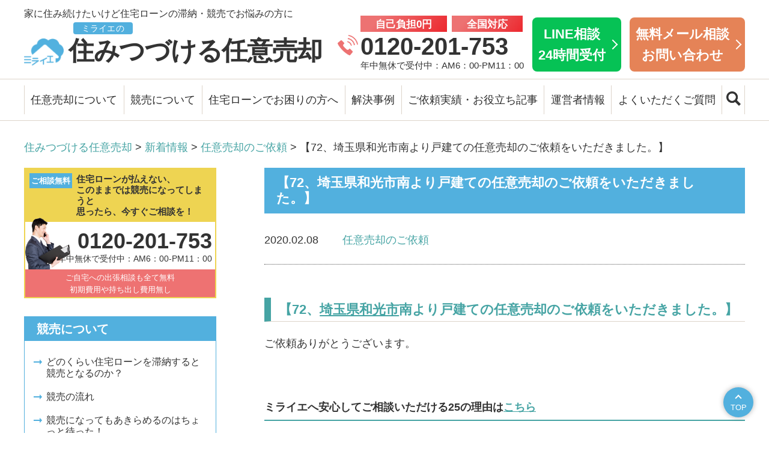

--- FILE ---
content_type: text/html; charset=UTF-8
request_url: https://miraie-buy.jp/post-15480/
body_size: 11284
content:
<!DOCTYPE html>
<html lang="ja">
<head prefix="og: http://ogp.me/ns# fb: http://ogp.me/ns/fb# article: http://ogp.me/ns/article#">
<meta charset="UTF-8" />
<meta name="robots" content="index,follow" />
<meta name="viewport" content="width=device-width, maximum-scale=1.0, minimum-scale=0.5,user-scalable=yes,initial-scale=1.0" />



<link rel="shortcut icon" href="https://miraie-buy.jp/wp/wp-content/themes/miraie_ver1.1/img/favicon.ico" />

<link rel="stylesheet" href="https://miraie-buy.jp/wp/wp-content/themes/miraie_ver1.1/css/import.css?1698653428" />
<link rel="stylesheet" href="https://cdnjs.cloudflare.com/ajax/libs/font-awesome/6.1.2/css/all.min.css" integrity="sha512-1sCRPdkRXhBV2PBLUdRb4tMg1w2YPf37qatUFeS7zlBy7jJI8Lf4VHwWfZZfpXtYSLy85pkm9GaYVYMfw5BC1A==" crossorigin="anonymous" referrerpolicy="no-referrer" />
<link rel="stylesheet" href="https://unpkg.com/scroll-hint@latest/css/scroll-hint.css">


<!-- Google Tag Manager (noscript) -->
<noscript><iframe src="https://www.googletagmanager.com/ns.html?id=GTM-MRWBTHC"
height="0" width="0" style="display:none;visibility:hidden"></iframe></noscript>
<!-- End Google Tag Manager (noscript) -->

<!-- Search Console -->
<meta name="google-site-verification" content="zJ3DoHgDuQ4rS_yYOLKmq4UygOcNvJgxOle6bXcy6jU" />


<meta name='robots' content='index, follow, max-image-preview:large, max-snippet:-1, max-video-preview:-1' />

	<!-- This site is optimized with the Yoast SEO plugin v21.4 - https://yoast.com/wordpress/plugins/seo/ -->
	<title>埼玉県和光市南より戸建ての任意売却のご依頼　株式会社ミライエ</title>
	<meta name="description" content="【72、埼玉県和光市南より戸建ての任意売却のご依頼をいただきました。】ご依頼ありがとうございます。" />
	<link rel="canonical" href="https://miraie-buy.jp/post-15480/" />
	<meta property="og:locale" content="ja_JP" />
	<meta property="og:type" content="article" />
	<meta property="og:title" content="埼玉県和光市南より戸建ての任意売却のご依頼　株式会社ミライエ" />
	<meta property="og:description" content="【72、埼玉県和光市南より戸建ての任意売却のご依頼をいただきました。】ご依頼ありがとうございます。" />
	<meta property="og:url" content="https://miraie-buy.jp/post-15480/" />
	<meta property="og:site_name" content="ミライエの住みつづける任意売却" />
	<meta property="article:published_time" content="2020-02-08T02:16:34+00:00" />
	<meta property="og:image" content="https://miraie-buy.jp/wp/wp-content/uploads/2019/11/0e558328a9ce1b327f38a47ce624426c_s.jpg" />
	<meta property="og:image:width" content="640" />
	<meta property="og:image:height" content="385" />
	<meta property="og:image:type" content="image/jpeg" />
	<meta name="author" content="miraie" />
	<meta name="twitter:card" content="summary_large_image" />
	<meta name="twitter:label1" content="執筆者" />
	<meta name="twitter:data1" content="miraie" />
	<meta name="twitter:label2" content="推定読み取り時間" />
	<meta name="twitter:data2" content="2分" />
	<script type="application/ld+json" class="yoast-schema-graph">{"@context":"https://schema.org","@graph":[{"@type":"WebPage","@id":"https://miraie-buy.jp/post-15480/","url":"https://miraie-buy.jp/post-15480/","name":"埼玉県和光市南より戸建ての任意売却のご依頼　株式会社ミライエ","isPartOf":{"@id":"https://miraie-buy.jp/#website"},"primaryImageOfPage":{"@id":"https://miraie-buy.jp/post-15480/#primaryimage"},"image":{"@id":"https://miraie-buy.jp/post-15480/#primaryimage"},"thumbnailUrl":"https://miraie-buy.jp/wp/wp-content/uploads/2019/11/0e558328a9ce1b327f38a47ce624426c_s.jpg","datePublished":"2020-02-08T02:16:34+00:00","dateModified":"2020-02-08T02:16:34+00:00","author":{"@id":"https://miraie-buy.jp/#/schema/person/c84f38d6d09f7baf3a34ea4af7ca6f0d"},"description":"【72、埼玉県和光市南より戸建ての任意売却のご依頼をいただきました。】ご依頼ありがとうございます。","inLanguage":"ja","potentialAction":[{"@type":"ReadAction","target":["https://miraie-buy.jp/post-15480/"]}]},{"@type":"ImageObject","inLanguage":"ja","@id":"https://miraie-buy.jp/post-15480/#primaryimage","url":"https://miraie-buy.jp/wp/wp-content/uploads/2019/11/0e558328a9ce1b327f38a47ce624426c_s.jpg","contentUrl":"https://miraie-buy.jp/wp/wp-content/uploads/2019/11/0e558328a9ce1b327f38a47ce624426c_s.jpg","width":640,"height":385},{"@type":"WebSite","@id":"https://miraie-buy.jp/#website","url":"https://miraie-buy.jp/","name":"ミライエの住みつづける任意売却","description":"競売を取り下げます！東京都・千葉県・埼玉県・神奈川県・茨城県を中心に全国対応！任意売却により競売を回避してご自宅にそのまま住み続けたいを実現します！","potentialAction":[{"@type":"SearchAction","target":{"@type":"EntryPoint","urlTemplate":"https://miraie-buy.jp/?s={search_term_string}"},"query-input":"required name=search_term_string"}],"inLanguage":"ja"},{"@type":"Person","@id":"https://miraie-buy.jp/#/schema/person/c84f38d6d09f7baf3a34ea4af7ca6f0d","name":"miraie"}]}</script>
	<!-- / Yoast SEO plugin. -->


<script type="text/javascript">
window._wpemojiSettings = {"baseUrl":"https:\/\/s.w.org\/images\/core\/emoji\/14.0.0\/72x72\/","ext":".png","svgUrl":"https:\/\/s.w.org\/images\/core\/emoji\/14.0.0\/svg\/","svgExt":".svg","source":{"concatemoji":"https:\/\/miraie-buy.jp\/wp\/wp-includes\/js\/wp-emoji-release.min.js?ver=6.3.7"}};
/*! This file is auto-generated */
!function(i,n){var o,s,e;function c(e){try{var t={supportTests:e,timestamp:(new Date).valueOf()};sessionStorage.setItem(o,JSON.stringify(t))}catch(e){}}function p(e,t,n){e.clearRect(0,0,e.canvas.width,e.canvas.height),e.fillText(t,0,0);var t=new Uint32Array(e.getImageData(0,0,e.canvas.width,e.canvas.height).data),r=(e.clearRect(0,0,e.canvas.width,e.canvas.height),e.fillText(n,0,0),new Uint32Array(e.getImageData(0,0,e.canvas.width,e.canvas.height).data));return t.every(function(e,t){return e===r[t]})}function u(e,t,n){switch(t){case"flag":return n(e,"\ud83c\udff3\ufe0f\u200d\u26a7\ufe0f","\ud83c\udff3\ufe0f\u200b\u26a7\ufe0f")?!1:!n(e,"\ud83c\uddfa\ud83c\uddf3","\ud83c\uddfa\u200b\ud83c\uddf3")&&!n(e,"\ud83c\udff4\udb40\udc67\udb40\udc62\udb40\udc65\udb40\udc6e\udb40\udc67\udb40\udc7f","\ud83c\udff4\u200b\udb40\udc67\u200b\udb40\udc62\u200b\udb40\udc65\u200b\udb40\udc6e\u200b\udb40\udc67\u200b\udb40\udc7f");case"emoji":return!n(e,"\ud83e\udef1\ud83c\udffb\u200d\ud83e\udef2\ud83c\udfff","\ud83e\udef1\ud83c\udffb\u200b\ud83e\udef2\ud83c\udfff")}return!1}function f(e,t,n){var r="undefined"!=typeof WorkerGlobalScope&&self instanceof WorkerGlobalScope?new OffscreenCanvas(300,150):i.createElement("canvas"),a=r.getContext("2d",{willReadFrequently:!0}),o=(a.textBaseline="top",a.font="600 32px Arial",{});return e.forEach(function(e){o[e]=t(a,e,n)}),o}function t(e){var t=i.createElement("script");t.src=e,t.defer=!0,i.head.appendChild(t)}"undefined"!=typeof Promise&&(o="wpEmojiSettingsSupports",s=["flag","emoji"],n.supports={everything:!0,everythingExceptFlag:!0},e=new Promise(function(e){i.addEventListener("DOMContentLoaded",e,{once:!0})}),new Promise(function(t){var n=function(){try{var e=JSON.parse(sessionStorage.getItem(o));if("object"==typeof e&&"number"==typeof e.timestamp&&(new Date).valueOf()<e.timestamp+604800&&"object"==typeof e.supportTests)return e.supportTests}catch(e){}return null}();if(!n){if("undefined"!=typeof Worker&&"undefined"!=typeof OffscreenCanvas&&"undefined"!=typeof URL&&URL.createObjectURL&&"undefined"!=typeof Blob)try{var e="postMessage("+f.toString()+"("+[JSON.stringify(s),u.toString(),p.toString()].join(",")+"));",r=new Blob([e],{type:"text/javascript"}),a=new Worker(URL.createObjectURL(r),{name:"wpTestEmojiSupports"});return void(a.onmessage=function(e){c(n=e.data),a.terminate(),t(n)})}catch(e){}c(n=f(s,u,p))}t(n)}).then(function(e){for(var t in e)n.supports[t]=e[t],n.supports.everything=n.supports.everything&&n.supports[t],"flag"!==t&&(n.supports.everythingExceptFlag=n.supports.everythingExceptFlag&&n.supports[t]);n.supports.everythingExceptFlag=n.supports.everythingExceptFlag&&!n.supports.flag,n.DOMReady=!1,n.readyCallback=function(){n.DOMReady=!0}}).then(function(){return e}).then(function(){var e;n.supports.everything||(n.readyCallback(),(e=n.source||{}).concatemoji?t(e.concatemoji):e.wpemoji&&e.twemoji&&(t(e.twemoji),t(e.wpemoji)))}))}((window,document),window._wpemojiSettings);
</script>
<style type="text/css">
img.wp-smiley,
img.emoji {
	display: inline !important;
	border: none !important;
	box-shadow: none !important;
	height: 1em !important;
	width: 1em !important;
	margin: 0 0.07em !important;
	vertical-align: -0.1em !important;
	background: none !important;
	padding: 0 !important;
}
</style>
	<link rel='stylesheet' id='wp-block-library-css' href='https://miraie-buy.jp/wp/wp-includes/css/dist/block-library/style.min.css?ver=6.3.7' type='text/css' media='all' />
<style id='classic-theme-styles-inline-css' type='text/css'>
/*! This file is auto-generated */
.wp-block-button__link{color:#fff;background-color:#32373c;border-radius:9999px;box-shadow:none;text-decoration:none;padding:calc(.667em + 2px) calc(1.333em + 2px);font-size:1.125em}.wp-block-file__button{background:#32373c;color:#fff;text-decoration:none}
</style>
<style id='global-styles-inline-css' type='text/css'>
body{--wp--preset--color--black: #000000;--wp--preset--color--cyan-bluish-gray: #abb8c3;--wp--preset--color--white: #ffffff;--wp--preset--color--pale-pink: #f78da7;--wp--preset--color--vivid-red: #cf2e2e;--wp--preset--color--luminous-vivid-orange: #ff6900;--wp--preset--color--luminous-vivid-amber: #fcb900;--wp--preset--color--light-green-cyan: #7bdcb5;--wp--preset--color--vivid-green-cyan: #00d084;--wp--preset--color--pale-cyan-blue: #8ed1fc;--wp--preset--color--vivid-cyan-blue: #0693e3;--wp--preset--color--vivid-purple: #9b51e0;--wp--preset--gradient--vivid-cyan-blue-to-vivid-purple: linear-gradient(135deg,rgba(6,147,227,1) 0%,rgb(155,81,224) 100%);--wp--preset--gradient--light-green-cyan-to-vivid-green-cyan: linear-gradient(135deg,rgb(122,220,180) 0%,rgb(0,208,130) 100%);--wp--preset--gradient--luminous-vivid-amber-to-luminous-vivid-orange: linear-gradient(135deg,rgba(252,185,0,1) 0%,rgba(255,105,0,1) 100%);--wp--preset--gradient--luminous-vivid-orange-to-vivid-red: linear-gradient(135deg,rgba(255,105,0,1) 0%,rgb(207,46,46) 100%);--wp--preset--gradient--very-light-gray-to-cyan-bluish-gray: linear-gradient(135deg,rgb(238,238,238) 0%,rgb(169,184,195) 100%);--wp--preset--gradient--cool-to-warm-spectrum: linear-gradient(135deg,rgb(74,234,220) 0%,rgb(151,120,209) 20%,rgb(207,42,186) 40%,rgb(238,44,130) 60%,rgb(251,105,98) 80%,rgb(254,248,76) 100%);--wp--preset--gradient--blush-light-purple: linear-gradient(135deg,rgb(255,206,236) 0%,rgb(152,150,240) 100%);--wp--preset--gradient--blush-bordeaux: linear-gradient(135deg,rgb(254,205,165) 0%,rgb(254,45,45) 50%,rgb(107,0,62) 100%);--wp--preset--gradient--luminous-dusk: linear-gradient(135deg,rgb(255,203,112) 0%,rgb(199,81,192) 50%,rgb(65,88,208) 100%);--wp--preset--gradient--pale-ocean: linear-gradient(135deg,rgb(255,245,203) 0%,rgb(182,227,212) 50%,rgb(51,167,181) 100%);--wp--preset--gradient--electric-grass: linear-gradient(135deg,rgb(202,248,128) 0%,rgb(113,206,126) 100%);--wp--preset--gradient--midnight: linear-gradient(135deg,rgb(2,3,129) 0%,rgb(40,116,252) 100%);--wp--preset--font-size--small: 13px;--wp--preset--font-size--medium: 20px;--wp--preset--font-size--large: 36px;--wp--preset--font-size--x-large: 42px;--wp--preset--spacing--20: 0.44rem;--wp--preset--spacing--30: 0.67rem;--wp--preset--spacing--40: 1rem;--wp--preset--spacing--50: 1.5rem;--wp--preset--spacing--60: 2.25rem;--wp--preset--spacing--70: 3.38rem;--wp--preset--spacing--80: 5.06rem;--wp--preset--shadow--natural: 6px 6px 9px rgba(0, 0, 0, 0.2);--wp--preset--shadow--deep: 12px 12px 50px rgba(0, 0, 0, 0.4);--wp--preset--shadow--sharp: 6px 6px 0px rgba(0, 0, 0, 0.2);--wp--preset--shadow--outlined: 6px 6px 0px -3px rgba(255, 255, 255, 1), 6px 6px rgba(0, 0, 0, 1);--wp--preset--shadow--crisp: 6px 6px 0px rgba(0, 0, 0, 1);}:where(.is-layout-flex){gap: 0.5em;}:where(.is-layout-grid){gap: 0.5em;}body .is-layout-flow > .alignleft{float: left;margin-inline-start: 0;margin-inline-end: 2em;}body .is-layout-flow > .alignright{float: right;margin-inline-start: 2em;margin-inline-end: 0;}body .is-layout-flow > .aligncenter{margin-left: auto !important;margin-right: auto !important;}body .is-layout-constrained > .alignleft{float: left;margin-inline-start: 0;margin-inline-end: 2em;}body .is-layout-constrained > .alignright{float: right;margin-inline-start: 2em;margin-inline-end: 0;}body .is-layout-constrained > .aligncenter{margin-left: auto !important;margin-right: auto !important;}body .is-layout-constrained > :where(:not(.alignleft):not(.alignright):not(.alignfull)){max-width: var(--wp--style--global--content-size);margin-left: auto !important;margin-right: auto !important;}body .is-layout-constrained > .alignwide{max-width: var(--wp--style--global--wide-size);}body .is-layout-flex{display: flex;}body .is-layout-flex{flex-wrap: wrap;align-items: center;}body .is-layout-flex > *{margin: 0;}body .is-layout-grid{display: grid;}body .is-layout-grid > *{margin: 0;}:where(.wp-block-columns.is-layout-flex){gap: 2em;}:where(.wp-block-columns.is-layout-grid){gap: 2em;}:where(.wp-block-post-template.is-layout-flex){gap: 1.25em;}:where(.wp-block-post-template.is-layout-grid){gap: 1.25em;}.has-black-color{color: var(--wp--preset--color--black) !important;}.has-cyan-bluish-gray-color{color: var(--wp--preset--color--cyan-bluish-gray) !important;}.has-white-color{color: var(--wp--preset--color--white) !important;}.has-pale-pink-color{color: var(--wp--preset--color--pale-pink) !important;}.has-vivid-red-color{color: var(--wp--preset--color--vivid-red) !important;}.has-luminous-vivid-orange-color{color: var(--wp--preset--color--luminous-vivid-orange) !important;}.has-luminous-vivid-amber-color{color: var(--wp--preset--color--luminous-vivid-amber) !important;}.has-light-green-cyan-color{color: var(--wp--preset--color--light-green-cyan) !important;}.has-vivid-green-cyan-color{color: var(--wp--preset--color--vivid-green-cyan) !important;}.has-pale-cyan-blue-color{color: var(--wp--preset--color--pale-cyan-blue) !important;}.has-vivid-cyan-blue-color{color: var(--wp--preset--color--vivid-cyan-blue) !important;}.has-vivid-purple-color{color: var(--wp--preset--color--vivid-purple) !important;}.has-black-background-color{background-color: var(--wp--preset--color--black) !important;}.has-cyan-bluish-gray-background-color{background-color: var(--wp--preset--color--cyan-bluish-gray) !important;}.has-white-background-color{background-color: var(--wp--preset--color--white) !important;}.has-pale-pink-background-color{background-color: var(--wp--preset--color--pale-pink) !important;}.has-vivid-red-background-color{background-color: var(--wp--preset--color--vivid-red) !important;}.has-luminous-vivid-orange-background-color{background-color: var(--wp--preset--color--luminous-vivid-orange) !important;}.has-luminous-vivid-amber-background-color{background-color: var(--wp--preset--color--luminous-vivid-amber) !important;}.has-light-green-cyan-background-color{background-color: var(--wp--preset--color--light-green-cyan) !important;}.has-vivid-green-cyan-background-color{background-color: var(--wp--preset--color--vivid-green-cyan) !important;}.has-pale-cyan-blue-background-color{background-color: var(--wp--preset--color--pale-cyan-blue) !important;}.has-vivid-cyan-blue-background-color{background-color: var(--wp--preset--color--vivid-cyan-blue) !important;}.has-vivid-purple-background-color{background-color: var(--wp--preset--color--vivid-purple) !important;}.has-black-border-color{border-color: var(--wp--preset--color--black) !important;}.has-cyan-bluish-gray-border-color{border-color: var(--wp--preset--color--cyan-bluish-gray) !important;}.has-white-border-color{border-color: var(--wp--preset--color--white) !important;}.has-pale-pink-border-color{border-color: var(--wp--preset--color--pale-pink) !important;}.has-vivid-red-border-color{border-color: var(--wp--preset--color--vivid-red) !important;}.has-luminous-vivid-orange-border-color{border-color: var(--wp--preset--color--luminous-vivid-orange) !important;}.has-luminous-vivid-amber-border-color{border-color: var(--wp--preset--color--luminous-vivid-amber) !important;}.has-light-green-cyan-border-color{border-color: var(--wp--preset--color--light-green-cyan) !important;}.has-vivid-green-cyan-border-color{border-color: var(--wp--preset--color--vivid-green-cyan) !important;}.has-pale-cyan-blue-border-color{border-color: var(--wp--preset--color--pale-cyan-blue) !important;}.has-vivid-cyan-blue-border-color{border-color: var(--wp--preset--color--vivid-cyan-blue) !important;}.has-vivid-purple-border-color{border-color: var(--wp--preset--color--vivid-purple) !important;}.has-vivid-cyan-blue-to-vivid-purple-gradient-background{background: var(--wp--preset--gradient--vivid-cyan-blue-to-vivid-purple) !important;}.has-light-green-cyan-to-vivid-green-cyan-gradient-background{background: var(--wp--preset--gradient--light-green-cyan-to-vivid-green-cyan) !important;}.has-luminous-vivid-amber-to-luminous-vivid-orange-gradient-background{background: var(--wp--preset--gradient--luminous-vivid-amber-to-luminous-vivid-orange) !important;}.has-luminous-vivid-orange-to-vivid-red-gradient-background{background: var(--wp--preset--gradient--luminous-vivid-orange-to-vivid-red) !important;}.has-very-light-gray-to-cyan-bluish-gray-gradient-background{background: var(--wp--preset--gradient--very-light-gray-to-cyan-bluish-gray) !important;}.has-cool-to-warm-spectrum-gradient-background{background: var(--wp--preset--gradient--cool-to-warm-spectrum) !important;}.has-blush-light-purple-gradient-background{background: var(--wp--preset--gradient--blush-light-purple) !important;}.has-blush-bordeaux-gradient-background{background: var(--wp--preset--gradient--blush-bordeaux) !important;}.has-luminous-dusk-gradient-background{background: var(--wp--preset--gradient--luminous-dusk) !important;}.has-pale-ocean-gradient-background{background: var(--wp--preset--gradient--pale-ocean) !important;}.has-electric-grass-gradient-background{background: var(--wp--preset--gradient--electric-grass) !important;}.has-midnight-gradient-background{background: var(--wp--preset--gradient--midnight) !important;}.has-small-font-size{font-size: var(--wp--preset--font-size--small) !important;}.has-medium-font-size{font-size: var(--wp--preset--font-size--medium) !important;}.has-large-font-size{font-size: var(--wp--preset--font-size--large) !important;}.has-x-large-font-size{font-size: var(--wp--preset--font-size--x-large) !important;}
.wp-block-navigation a:where(:not(.wp-element-button)){color: inherit;}
:where(.wp-block-post-template.is-layout-flex){gap: 1.25em;}:where(.wp-block-post-template.is-layout-grid){gap: 1.25em;}
:where(.wp-block-columns.is-layout-flex){gap: 2em;}:where(.wp-block-columns.is-layout-grid){gap: 2em;}
.wp-block-pullquote{font-size: 1.5em;line-height: 1.6;}
</style>
<link rel='stylesheet' id='wp-pagenavi-css' href='https://miraie-buy.jp/wp/wp-content/plugins/wp-pagenavi/pagenavi-css.css?ver=2.70' type='text/css' media='all' />
<link rel="https://api.w.org/" href="https://miraie-buy.jp/wp-json/" /><link rel="alternate" type="application/json" href="https://miraie-buy.jp/wp-json/wp/v2/posts/15480" /><link rel="alternate" type="application/json+oembed" href="https://miraie-buy.jp/wp-json/oembed/1.0/embed?url=https%3A%2F%2Fmiraie-buy.jp%2Fpost-15480%2F" />
<link rel="alternate" type="text/xml+oembed" href="https://miraie-buy.jp/wp-json/oembed/1.0/embed?url=https%3A%2F%2Fmiraie-buy.jp%2Fpost-15480%2F&#038;format=xml" />
<link rel="icon" href="https://miraie-buy.jp/wp/wp-content/uploads/2019/04/cropped-h21-1-1-32x32.png" sizes="32x32" />
<link rel="icon" href="https://miraie-buy.jp/wp/wp-content/uploads/2019/04/cropped-h21-1-1-192x192.png" sizes="192x192" />
<link rel="apple-touch-icon" href="https://miraie-buy.jp/wp/wp-content/uploads/2019/04/cropped-h21-1-1-180x180.png" />
<meta name="msapplication-TileImage" content="https://miraie-buy.jp/wp/wp-content/uploads/2019/04/cropped-h21-1-1-270x270.png" />
		<style type="text/css" id="wp-custom-css">
			.to-kazo-area {
  border: 1px solid #46a4a4;
  width: fit-content;
  margin: 0 auto;
  padding: 0.5rem 1rem;
  background-color: white;
}

:is(.area-section) {
  margin-bottom: 12rem;
}
:is(.gradient-title) {
  background: linear-gradient(#46a2a2 0%, #52b2e0 100%);
  color: white;
  padding: 3.2rem 0;
  font-size: 4.8rem;
  text-align: center;
  font-weight: bold;
}
:where(.area-container).area-image {
  margin-top: 3.2rem;
  margin-bottom: 3.2rem;
  margin-left: auto;
  margin-right: auto;
  width: 100%;
}
:where(.area-container) .area-link{
	text-decoration: underline;
}
:where(.area-container) .area-link:hover{
	text-decoration: none;
}
:where(.area-container).area-image img {
  width: 100%;
  height: auto;
}
:where(.area-container) .mb-4 {
  margin-bottom: 1.6rem;
}
:where(.area-container) .mb-4 {
  margin-bottom: 3.2rem;
}
.area-container {
  width: 100%;
  margin-right: auto;
  margin-left: auto;
}
@media (min-width: 640px) {
  .area-container {
    max-width: 640px;
  }
}
@media (min-width: 768px) {
  .area-container {
    max-width: 768px;
  }
}
@media (min-width: 1024px) {
  .area-container {
    max-width: 1140px;
  }
}
.area-list {
  padding: 0 1.6rem;
}
.area-list h2 {
  font-size: 2.0rem;
  border-bottom: 0.2rem solid black;
  font-weight: bold;
  width: fit-content;
  margin-left: auto;
  margin-right: auto;
  margin-bottom: 3.2rem;
}
.area-list h3 {
  font-size: 2.0rem;
  color: #51b4e1;
  text-align: center;
  margin-bottom: 0.8rem;
}
.area-list h4 {
  font-weight: 600;
  font-size: 2rem;
  margin-bottom: 0.8rem;
}
.area-list p {
  font-size: 1.6rem;
}

@media (min-width: 768px) {
  .area-list {
    padding: 0;
  }
  .area-list h2 {
    font-size: 2.8rem;
  }
  .area-list h3 {
    font-size: 2.4rem;
  }
  .area-list p {
    font-size: 2.4rem;
  }
  .area-list h4 {
    font-weight: 600;
    font-size: 2.4rem;
    margin-bottom: 0.8rem;
  }
}
		</style>
		</head>


<body id="top">
<!-- Google Tag Manager -->
<script>(function(w,d,s,l,i){w[l]=w[l]||[];w[l].push({'gtm.start':
new Date().getTime(),event:'gtm.js'});var f=d.getElementsByTagName(s)[0],
j=d.createElement(s),dl=l!='dataLayer'?'&l='+l:'';j.async=true;j.src=
'https://www.googletagmanager.com/gtm.js?id='+i+dl;f.parentNode.insertBefore(j,f);
})(window,document,'script','dataLayer','GTM-MRWBTHC');</script>
<!-- End Google Tag Manager -->


<div id="header">

	<header class="headerInner">

		<div class="headBox">
			<p id="headLogo"><a href="https://miraie-buy.jp/"><img src="https://miraie-buy.jp/wp/wp-content/themes/miraie_ver1.1/img/common/logo_icon_blue.png" width="82" height="56" alt="ミライエ"/><span>ミライエの</span>住みつづける任意売却</a></p>

			<div class="headPhone">
				<ul class="headPhoneTxt">
					<li>自己負担0円</li>
					<li>全国対応</li>
				</ul>
				<p class="headPhoneBtn"><a href="tel:0120-201-753">0120-201-753</a></p>
				<p class="headPhoneTime">年中無休で受付中：AM6：00-PM11：00</p>
			</div>
         <p class="headLine"><a href="https://lin.ee/7oZK9PQ">LINE相談<br>24時間受付</a></p>
			<p class="headContact"><a href="/inquiry/">無料メール相談<br>お問い合わせ</a></p>
		</div>
	
		<p class="headSummary">家に住み続けたいけど住宅ローンの滞納・競売でお悩みの方に</p>

		<div class="spSearchArea">
			<form id="form" class="spSearchForm" action="https://miraie-buy.jp/" method="get">
				<input id="s-box" name="s" type="text" placeholder="キーワードを入れてサイト内を検索" autocomplete="off" />
				<button type="submit" id="s-btn-area"><div id="s-btn"><img src="https://miraie-buy.jp/wp/wp-content/themes/miraie_ver1.1/img/common/icon_search_white.png" width="92" height="92" alt="検索ボタン"/></div></button>
			</form>
		</div>
	</header>

	<!--p class="spPhoneBtn"><a href="tel:0120-201-753"><img src="img/common/icon_sp_tel.png" width="40" height="51" alt="tel">TEL</a></p-->

    <!--div class="spHeadPhone">
        <a href="tel:0120-201-753"><img src="https://miraie-buy.jp/wp/wp-content/themes/miraie_ver1.1/img/common/icon_sp_tel_bgred.gif" width="30" height="30" alt="0120-201-753"></a>
    </div-->
	<div class="spHeadSearch">
		<div class="spHeadSearchCloth"><span><img src="https://miraie-buy.jp/wp/wp-content/themes/miraie_ver1.1/img/common/icon_search_white.png" width="92" height="92" alt="検索ボタン"/></span>検索</div>
		<div class="spHeadSearchOpen"><span class="icon-bar"></span><span class="icon-bar"></span>閉じる</div>
	</div>

	
    <div id="humberger" class="view-sp">
		<span class="icon-bar"></span>
		<span class="icon-bar"></span>
		<span class="icon-bar"></span>
		メニュー
	</div>

</div>


	<nav id="gnav">
		<ul class="gnavList">
			<li class="tglNav menu-item-has-children">
				<a href="/">任意売却について</a>
				<ul class="subMenu tglSub">
					<li><a href="/voluntary-sale/">任意売却とは</a></li>
					<li><a href="/voluntary-sale-mechanism/">任意売却のしくみとミライエの特徴</a></li>
					<li><a href="/manga-voluntary-sale/">マンガで分かる任意売却</a></li>
					<li><a href="/manga-shin-voluntary-sale/">マンガ「ミライエのシン・任意売却」</a></li>
					<li><a href="/difference/">任意売却のメリットと競売との違いを解説</a></li>
					<li><a href="/sales-flow/">任意売却の流れ</a></li>
					<li><a href="/success/">任意売却を成功させるポイント</a></li>
					<li><a href="/newlife/">任意売却後の新生活をサポート！</a></li>
				</ul>
			</li>

			<li class="tglNav menu-item-has-children">
				<a href="/">競売について</a>
				<ul class="subMenu tglSub">
					<li><a href="/auction/">どのくらい住宅ローンを滞納すると競売となるのか？</a></li>
					<li><a href="/auction-flow/">競売の流れ</a></li>
					<li><a href="/protect/">競売になってもあきらめるのはちょっと待った！</a></li>
					<li><a href="/merit-demerit/">競売物件のメリット＆デメリット</a></li>
				</ul>
			</li>

			<li class="tglNav menu-item-has-children">
				<a href="/">住宅ローンでお困りの方へ</a>
				<ul class="subMenu tglSub">
					<li><a href="/ranking/">リースバックしてよかったランキング</a></li>
					<li><a href="/bankruptcy/">ローン破綻・自己破産しても住む場所（家）だけは守れる方法</a></li>
					<li><a href="/relief/">安心してご相談いただける理由</a></li>
					<li><a href="/complete/">ミライエが大切にしていること【成し遂げる】</a></li>
					<li><a href="/face-worries/">ミライエが大切にしていること【悩みに向き合う】</a></li>
					<li><a href="/immediate-response/">ミライエが大切にしていること【すぐに対応する】</a></li>
				</ul>
			</li>
			<li class="tglNav menu-item-has-children navCase">
				<a href="/">解決事例</a>
				<ul class="subMenu tglSub">
					<li><a href="/jirei/jirei001/">コロナでお店が閉店に。リースバックで住み続けることに成功</a></li>
					<li><a href="/jirei/jirei002/">元請け会社の不渡りで資金難に、リースバックで事業継続</a></li>
					<li><a href="/jirei/jirei003/">収入減で競売に。雨漏りなど不具合を直してもらいリースバック</a></li>
					<li><a href="/jirei/jirei004/">調整区域内の物件であきらめていた…買戻しも可能に</a></li>
					<li><a href="/jirei/jirei005/">任意売却はできなかった。しかし競売落札でリースバックができた</a></li>
					<li><a href="/jirei/jirei006/">離婚調停の中で任意売却に成功</a></li>
					<li class="moreLink"><a href="/jirei/">解決事例をもっと見る</a></li>
                </ul>
			</li>
			<li class="tglNav menu-item-has-children">
				<a href="/">ご依頼実績・お役立ち記事</a>
				<ul class="subMenu tglSub">
					<li><a href="/category/ninibaikyaku-goirai/">ご依頼実績</a></li>
					<li><a href="/category/useful/">お役立ち記事</a></li>
				</ul>
			</li>
			<li class="tglNav menu-item-has-children">
				<a href="/">運営者情報</a>
				<ul class="subMenu tglSub">
					<li><a href="/company-profile/">会社概要／経営方針</a></li>
					<li><a href="/message/">代表からのご挨拶</a></li>
					<li><a href="/staff/">相談員紹介</a></li>
					<li><a href="/consultant/">あなたの街の相談員</a></li>
					<!--li><a href="/blog/">ブログ・お知らせ</a></li-->
					<li><a href="/privacy">プライバシーポリシー</a></li>
				</ul>
			</li>
			<li><a href="/faq/">よくいただくご質問</a></li>
			<li><span class="pcGnavSearch"><img src="https://miraie-buy.jp/wp/wp-content/themes/miraie_ver1.1/img/common/icon_search_black.png" width="92" height="92" alt="検索ボタン"/></span></li>
		</ul>
	</nav>

	<nav id="spNav">
		<ul class="spNavList">
			<li><a href="/">HOME</a></li>

			<li class="tglNav">
				<a href="/">任意売却について</a>
				<ul class="subMenu tglSub">
					<li><a href="/voluntary-sale/">任意売却とは</a></li>
					<li><a href="/voluntary-sale-mechanism/">任意売却のしくみとミライエの特徴</a></li>
					<li><a href="/manga-voluntary-sale/">マンガで分かる任意売却</a></li>
					<li><a href="/manga-shin-voluntary-sale/">マンガ「ミライエのシン・任意売却」</a></li>
					<li><a href="/difference/">任意売却のメリットと競売との違いを解説</a></li>
					<li><a href="/sales-flow/">任意売却の流れ</a></li>
					<li><a href="/success/">任意売却を成功させるポイント</a></li>
					<li><a href="/newlife/">任意売却後の新生活をサポート！</a></li>
				</ul>
			</li>

			<li class="tglNav">
				<a href="/">競売について</a>
				<ul class="subMenu tglSub">
					<li><a href="/auction/">どのくらい住宅ローンを滞納すると競売となるのか？</a></li>
					<li><a href="/auction-flow/">競売の流れ</a></li>
					<li><a href="/protect/">競売になってもあきらめるのはちょっと待った！</a></li>
					<li><a href="/merit-demerit/">競売物件のメリット＆デメリット</a></li>
				</ul>
			</li>

			<li class="tglNav">
				<a href="/">住宅ローンでお困りの方へ</a>
				<ul class="subMenu tglSub">
					<li><a href="/ranking/">リースバックしてよかったランキング</a></li>
					<li><a href="/bankruptcy/">ローン破綻・自己破産しても住む場所（家）だけは守れる方法</a></li>
					<li><a href="/relief/">安心してご相談いただける理由</a></li>
					<li><a href="/complete/">ミライエが大切にしていること【成し遂げる】</a></li>
					<li><a href="/face-worries/">ミライエが大切にしていること【悩みに向き合う】</a></li>
					<li><a href="/immediate-response/">ミライエが大切にしていること【すぐに対応する】</a></li>
				</ul>
			</li>
			<li class="tglNav">
				<a href="/">解決事例</a>
				<ul class="subMenu tglSub">
					<li><a href="/jirei/jirei001/">コロナでお店が閉店に。リースバックで住み続けることに成功</a></li>
					<li><a href="/jirei/jirei002/">元請け会社の不渡りで資金難に、リースバックで事業継続</a></li>
					<li><a href="/jirei/jirei003/">収入減で競売に。雨漏りなど不具合を直してもらいリースバック</a></li>
					<li><a href="/jirei/jirei004/">調整区域内の物件であきらめていた…買戻しも可能に</a></li>
					<li><a href="/jirei/jirei005/">任意売却はできなかった。しかし競売落札でリースバックができた</a></li>
					<li><a href="/jirei/jirei006/">離婚調停の中で任意売却に成功</a></li>
					<li class="moreLink"><a href="/jirei/">解決事例をもっと見る</a></li>
				</ul>
			</li>
			<li class="tglNav">
				<a href="/">ご依頼実績・お役立ち記事</a>
				<ul class="subMenu tglSub">
					<li><a href="/category/ninibaikyaku-goirai/">ご依頼実績</a></li>
					<li><a href="/category/useful/">お役立ち記事</a></li>
				</ul>
			</li>
			<li class="tglNav">
				<a href="/">運営者情報</a>
				<ul class="subMenu tglSub">
					<li><a href="/company-profile/">会社概要／経営方針</a></li>
					<li><a href="/message/">代表からのご挨拶</a></li>
					<li><a href="/staff/">相談員紹介</a></li>
					<li><a href="/consultant/">あなたの街の相談員</a></li>
					<li><a href="/blog/">ブログ・お知らせ</a></li>
					<li><a href="/privacy">プライバシーポリシー</a></li>
				</ul>
			</li>
			<li><a href="/faq/">よくいただくご質問</a></li>
			<!--li><a href="/">プライバシーポリシー</a></li-->
		</ul>
		<!--ul class="sideContactTab">
			<li class="sideSetumeikai"><a href="/">事業説明会</a></li>
			<li class="sideEnmanLife"><a href="/"><img src="img/common/icon_enmanlife.png" width="26.5" height="25" alt="円満ライフ">円満ライフ</a></li>
		</ul-->
		<div class="spMenuContact">
			<p class="spMenuCttCatch">ご相談無料・全国即日対応可能</p>
			<p class="spMenuCttBtn"><a href="/inquiry/"><img src="https://miraie-buy.jp/wp/wp-content/themes/miraie_ver1.1/img/common/icon_contact_black.png" width="33" height="26" alt="お問い合わせ">お問い合わせはこちら</a></p>
		</div>
	</nav>

<!-- single.php -->



<div class="breadArea secondWrap">
    <!-- Breadcrumb NavXT 7.2.0 -->
<span property="itemListElement" typeof="ListItem"><a property="item" typeof="WebPage" title="Go to ミライエの住みつづける任意売却." href="https://miraie-buy.jp" class="home" ><span property="name">住みつづける任意売却</span></a><meta property="position" content="1"></span> &gt; <span property="itemListElement" typeof="ListItem"><a property="item" typeof="WebPage" title="新着情報へ移動する" href="https://miraie-buy.jp/blog/" class="post-root post post-post" ><span property="name">新着情報</span></a><meta property="position" content="2"></span> &gt; <span property="itemListElement" typeof="ListItem"><a property="item" typeof="WebPage" title="Go to the 任意売却のご依頼 カテゴリー archives." href="https://miraie-buy.jp/category/ninibaikyaku-goirai/" class="taxonomy category" ><span property="name">任意売却のご依頼</span></a><meta property="position" content="3"></span> &gt; <span property="itemListElement" typeof="ListItem"><span property="name" class="post post-post current-item">【72、埼玉県和光市南より戸建ての任意売却のご依頼をいただきました。】</span><meta property="url" content="https://miraie-buy.jp/post-15480/"><meta property="position" content="4"></span></div>
	
<article class="lowerContents" role="main">

	<section class="mainArea">

        <!-- entry -->

		<h1 class="pageTitle">【72、埼玉県和光市南より戸建ての任意売却のご依頼をいただきました。】</h1>
    
      <!-- content-single.php -->


		<div class="columnHead">
			<ul class="columnBox">
				<li class="column-time">2020.02.08</li>
				<li class="column-cat"><a href="https://miraie-buy.jp/category/ninibaikyaku-goirai/">任意売却のご依頼</a></li>
			</ul>
		</div>


		<div class="columnTxtArea font18">
			<h2>【72、<a href="http://www.city.wako.lg.jp">埼玉県和光市</a>南より戸建ての任意売却のご依頼をいただきました。】</h2><p>ご依頼ありがとうございます。</p><p>&nbsp;</p><h3>ミライエへ安心してご相談いただける25の理由は<a href="https://miraie-buy.jp/relief/">こちら</a></h3><p>&nbsp;</p><p>&nbsp;</p><p><a href="https://miraie-buy.jp/inquiry/"><img decoding="async" fetchpriority="high" class="" src="https://miraie-buy.jp/wp/wp-content/uploads/2022/10/%E3%83%90%E3%83%8A%E3%83%BC-scaled.jpg" width="1188" height="254" /></a></p><p><img decoding="async" class="alignnone size-full wp-image-19124" src="https://miraie-buy.jp/wp/wp-content/uploads/2022/10/マンガPDF_page-0001.jpg" alt="" width="1198" height="1656" srcset="https://miraie-buy.jp/wp/wp-content/uploads/2022/10/マンガPDF_page-0001.jpg 1198w, https://miraie-buy.jp/wp/wp-content/uploads/2022/10/マンガPDF_page-0001-768x1062.jpg 768w, https://miraie-buy.jp/wp/wp-content/uploads/2022/10/マンガPDF_page-0001-1111x1536.jpg 1111w" sizes="(max-width: 1198px) 100vw, 1198px" /> <img decoding="async" class="alignnone size-medium wp-image-19125" src="https://miraie-buy.jp/wp/wp-content/uploads/2022/10/マンガPDF_page-0002.jpg" alt="" width="1158" height="1657" srcset="https://miraie-buy.jp/wp/wp-content/uploads/2022/10/マンガPDF_page-0002.jpg 1158w, https://miraie-buy.jp/wp/wp-content/uploads/2022/10/マンガPDF_page-0002-768x1099.jpg 768w, https://miraie-buy.jp/wp/wp-content/uploads/2022/10/マンガPDF_page-0002-1073x1536.jpg 1073w" sizes="(max-width: 1158px) 100vw, 1158px" /> <img decoding="async" loading="lazy" class="alignnone size-medium wp-image-19126" src="https://miraie-buy.jp/wp/wp-content/uploads/2022/10/マンガPDF_page-0003.jpg" alt="" width="1160" height="1663" srcset="https://miraie-buy.jp/wp/wp-content/uploads/2022/10/マンガPDF_page-0003.jpg 1160w, https://miraie-buy.jp/wp/wp-content/uploads/2022/10/マンガPDF_page-0003-768x1101.jpg 768w, https://miraie-buy.jp/wp/wp-content/uploads/2022/10/マンガPDF_page-0003-1071x1536.jpg 1071w" sizes="(max-width: 1160px) 100vw, 1160px" /> <img decoding="async" loading="lazy" class="alignnone size-medium wp-image-19127" src="https://miraie-buy.jp/wp/wp-content/uploads/2022/10/マンガPDF_page-0004.jpg" alt="" width="1163" height="1654" srcset="https://miraie-buy.jp/wp/wp-content/uploads/2022/10/マンガPDF_page-0004.jpg 1163w, https://miraie-buy.jp/wp/wp-content/uploads/2022/10/マンガPDF_page-0004-768x1092.jpg 768w, https://miraie-buy.jp/wp/wp-content/uploads/2022/10/マンガPDF_page-0004-1080x1536.jpg 1080w" sizes="(max-width: 1163px) 100vw, 1163px" /><br /><a href="https://miraie-buy.jp/inquiry/"><img decoding="async" loading="lazy" class="alignnone  wp-image-19157" src="https://miraie-buy.jp/wp/wp-content/uploads/2022/10/バナー-scaled.jpg" alt="" width="1159" height="248" srcset="https://miraie-buy.jp/wp/wp-content/uploads/2022/10/バナー-scaled.jpg 2560w, https://miraie-buy.jp/wp/wp-content/uploads/2022/10/バナー-768x164.jpg 768w, https://miraie-buy.jp/wp/wp-content/uploads/2022/10/バナー-1536x329.jpg 1536w, https://miraie-buy.jp/wp/wp-content/uploads/2022/10/バナー-2048x438.jpg 2048w" sizes="(max-width: 1159px) 100vw, 1159px" /></a></p>    			</div>


		<ul class="pager">
			<li> <a href="https://miraie-buy.jp/post-15486/" rel="next">前の記事へ</a></li>
			<li><a href="/blog/">一覧へ戻る</a></li>
			<li><a href="https://miraie-buy.jp/post-15478/" rel="prev">次の記事へ</a> </li>
		</ul>
    <!-- /entry -->

    

	<div class="page-nav">
	</div>

		<div class="ctaArea lowerCtaArea">
			<p class="ctaCatch"><img src="https://miraie-buy.jp/wp/wp-content/themes/miraie_ver1.1/img/common/lowerCtaTitle.png" width="800" height="229" alt="住宅ローンが払えない、このままでは競売になってしまうと思ったら今すぐご相談を！"></p>
			<div class="ctaInner">
				<p class="ctaManImage"><img src="https://miraie-buy.jp/wp/wp-content/themes/miraie_ver1.1/img/common/cta_img01.png" width="208" height="241" alt="少しでもお悩みなら、お気軽にお問い合わせください！" class="pcImage"><img src="https://miraie-buy.jp/wp/wp-content/themes/miraie_ver1.1/img/common/cta_img01_sp.png" width="184" height="294" alt="少しでもお悩みなら、お気軽にお問い合わせください！" class="spImage"></p>
				<ul class="ctaConnect">
					<li class="ctaPhone"><a href="tel:0120-201-753">0120-201-753<span>年中無休で受付中：<br class="spImage" />AM6：00-PM11：00</span></a></li>
					<li class="ctaLine"><a href="https://lin.ee/7oZK9PQ">LINE相談<br>24時間受付</a></li>
					<li class="ctaContact"><a href="/inquiry/">無料メール相談<br>お問い合わせ</a></li>
				</ul>
			</div>
		</div>
		
		<section class="lowerInfo">
			<h2 class="lowerInfoTitle">お知らせ</h2>
			<ul class="topNewsList">

			<li><a href="https://miraie-buy.jp/%e3%80%90%e8%8c%a8%e5%9f%8e%e7%9c%8c%e7%ad%91%e8%a5%bf%e5%b8%82%e6%b5%b7%e8%80%81%e3%82%b1%e5%b3%b6%e3%81%ae%e4%bb%bb%e6%84%8f%e5%a3%b2%e5%8d%b4%e3%80%91/" title="【茨城県筑西市海老ケ島の任意売却】">
				<span class="topInfoData">2025.07.02<span class="infoCateNew">任意売却のご依頼</span></span>【茨城県筑西市海老ケ島の任意売却】</a></li>


			<li><a href="https://miraie-buy.jp/%e3%80%902025%e5%b9%b46%e6%9c%88%e5%ba%a6%e3%80%80%e4%bb%bb%e6%84%8f%e5%a3%b2%e5%8d%b4%e3%81%94%e5%a5%91%e7%b4%84%e4%bb%b6%e6%95%b0%e3%80%91/" title="【2025年6月度　任意売却ご契約件数】">
				<span class="topInfoData">2025.07.02<span class="infoCateNew">任意売却の実績</span></span>【2025年6月度　任意売却ご契約件数】</a></li>


			<li><a href="https://miraie-buy.jp/%e3%80%902025%e5%b9%b45%e6%9c%88%e5%ba%a6%e3%80%80%e4%bb%bb%e6%84%8f%e5%a3%b2%e5%8d%b4%e3%81%94%e5%a5%91%e7%b4%84%e4%bb%b6%e6%95%b0%e3%80%91/" title="【2025年5月度　任意売却ご契約件数】">
				<span class="topInfoData">2025.06.01<span class="infoCateNew">任意売却の実績</span></span>【2025年5月度　任意売却ご契約件数】</a></li>

			</ul>
		</section>

		<div class="singleBtnArea">
			<p class="baseBtn"><a href="/category/new-info/"><span>新着情報をさらにみる</span></a></p>
		</div>

	</section>	

	<div class="secondArea">

		<div class="secondCta">
			<h2 class="scdCtaTitle"><span>ご相談無料</span>住宅ローンが払えない、<br>このままでは競売になってしまうと<br>思ったら、今すぐご相談を！</h2>
			<p class="scdCtaTel"><a href="tel:0120-201-753">0120-201-753</a><span>年中無休で受付中：AM6：00-PM11：00</span>
			<img src="https://miraie-buy.jp/wp/wp-content/themes/miraie_ver1.1/img/common/cta_img01.png" width="208" height="241" alt="少しでもお悩みなら、お気軽にお問い合わせください！"></p>
			<div class="scdCtaTxt">
				<p>ご自宅への出張相談も全て無料</p>
				<p>初期費用や持ち出し費用無し</p>
			</div>
		</div>

		<div class="scdAbout scdWrap">
			<h2 class="scdTitle">競売について</h2>
			<ul class="scdAboutList">
				<li><a href="/auction/">どのくらい住宅ローンを滞納すると競売となるのか？</a></li>
				<li><a href="/auction-flow/">競売の流れ</a></li>
				<li><a href="/jirei001/protect/">競売になってもあきらめるのはちょっと待った！</a></li>
				<li><a href="/merit-demerit/">競売物件のメリット＆デメリット</a></li>
			</ul>
		</div>

		<div class="scdAbout scdWrap">
			<h2 class="scdTitle">任意売却について</h2>
			<ul class="scdAboutList">
				<li><a href="/voluntary-sale/">任意売却とは</a></li>
				<li><a href="/difference/">任意売却のメリットと競売との違いを解説</a></li>
				<li><a href="/sales-flow/">任意売却の流れ</a></li>
				<li><a href="/success/">任意売却を成功させるポイント</a></li>
				<li><a href="/newlife/">任意売却後の新生活をサポート！</a></li>
			</ul>
		</div>

		<div class="scdAbout scdWrap">
			<h2 class="scdTitle">住宅ローンでお困りの方へお伝えしたいこと</h2>
			<ul class="scdAboutList">
				<li><a href="/ranking/">リースバックしてよかったランキング</a></li>
				<li><a href="/bankruptcy/">ローン破綻・自己破産しても住む場所（家）だけは守れる方法</a></li>
				<li><a href="/relief/">安心してご相談いただける理由</a></li>
				<li><a href="/complete/">ミライエが大切にしていること【成し遂げる】</a></li>
				<li><a href="/face-worries/">ミライエが大切にしていること【悩みに向き合う】</a></li>
				<li><a href="/immediate-response/">ミライエが大切にしていること【すぐに対応する】</a></li>
			</ul>
		</div>

		<div class="scdJirei scdWrap">
			<h2 class="scdTitle">解決事例</h2>
			<ul class="scdJireiList">
				<li>
					<p class="scdJireiPhoto"><img src="https://miraie-buy.jp/wp/wp-content/themes/miraie_ver1.1/img/common/side_jirei_01.png" width="280" height="90"></p>
					<p class="scdJireiTxt">コロナでお店が閉店に。リースバックで住み続けることに成功</p>
					<p class="scdJireiLink"><a href="/jirei/jirei001/">詳細</a></p>
				</li>
				<li>
					<p class="scdJireiPhoto"><img src="https://miraie-buy.jp/wp/wp-content/themes/miraie_ver1.1/img/common/side_jirei_02.png" width="280" height="90"></p>
					<p class="scdJireiTxt">元請け会社の不渡りで資金難に、リースバックで事業継続</p>
					<p class="scdJireiLink"><a href="/jirei/jirei002/">詳細</a></p>
				</li>
				<li>
					<p class="scdJireiPhoto"><img src="https://miraie-buy.jp/wp/wp-content/themes/miraie_ver1.1/img/common/side_jirei_03.png" width="280" height="90"></p>
					<p class="scdJireiTxt">収入減で競売に。雨漏りなど不具合を直してもらいリースバック</p>
					<p class="scdJireiLink"><a href="/jirei/jirei003/">詳細</a></p>
				</li>
				<li>
					<p class="scdJireiPhoto"><img src="https://miraie-buy.jp/wp/wp-content/themes/miraie_ver1.1/img/common/side_jirei_04.png" width="280" height="90"></p>
					<p class="scdJireiTxt">調整区域内の物件であきらめていた…買戻しも可能に</p>
					<p class="scdJireiLink"><a href="/jirei/jirei004/">詳細</a></p>
				</li>
				<li>
					<p class="scdJireiPhoto"><img src="https://miraie-buy.jp/wp/wp-content/themes/miraie_ver1.1/img/common/side_jirei_05.png" width="280" height="90"></p>
					<p class="scdJireiTxt">離婚調停の中で任意売却に成功</p>
					<p class="scdJireiLink"><a href="/jirei/jirei006/">詳細</a></p>
				</li>
				<li>
					<p class="scdJireiPhoto"><img src="https://miraie-buy.jp/wp/wp-content/themes/miraie_ver1.1/img/common/side_jirei_06.png" width="280" height="90"></p>
					<p class="scdJireiTxt">任意売却はできなかった。しかし競売落札でリースバックができた</p>
					<p class="scdJireiLink"><a href="/jirei/jirei005/">詳細</a></p>
				</li>
			</ul>
			<p class="scdJireiMore"><a href="/jirei/">事例をもっと見る</a></p>
		</div>

		<div class="scdBnrArea">
			<p><a href="/company-profile/"><img src="https://miraie-buy.jp/wp/wp-content/themes/miraie_ver1.1/img/common/second_bnr_company.png" width="320" height="210" alt="会社案内はこちら"></a></p>
		</div>

	</div>

</article>



<div id="footer">

	<footer class="footInner">

		<h2 class="footTitle"><div>住宅ローンの滞納・競売でお悩みで家に住み続けたい方に</div><span>ミライエの</span>住みつづける任意売却</h2>

		<nav class="footNav">
			<ul class="footNavList">
				<li><span><a href="/">HOME</a></span></li>
				<li><span><a href="/faq/">よくいただくご質問</a></span></li>
				<!--li><a href="/">事業説明会</a></li>
				<li><a href="/">en満ライフ</a></li-->
				<!--li><a href="/">プライバシーポリシー</a></li-->
			</ul>
			<ul class="footNavList">
				<li class="tglNav"><a href="/" class="">競売について</a>
					<ul class="footNavSub tglSub">
						<li><a href="/auction/">どのくらい住宅ローンを滞納すると競売となるのか？</a></li>
						<li><a href="/auction-flow/">競売の流れ</a></li>
						<li><a href="/protect/">競売になってもあきらめるのはちょっと待った！</a></li>
						<li><a href="/merit-demerit/">競売物件のメリット＆デメリット</a></li>
					</ul>
				</li>
			</ul>
			<ul class="footNavList">
				<li class="tglNav"><a href="/" class="">運営者情報</a>
					<ul class="footNavSub tglSub">
						<li><a href="/company-profile/">会社概要／経営方針</a></li>
						<li><a href="/message/">代表からのご挨拶</a></li>
						<li><a href="/staff/">相談員紹介</a></li>
						<li><a href="/consultant/">あなたの街の相談員</a></li>
						<li><a href="/blog/">ブログ・お知らせ</a></li>
						<li><a href="/privacy">プライバシーポリシー</a></li>
					</ul>
				</li>
			</ul>
			<ul class="footNavList">
				<li class="tglNav"><a href="/" class="">任意売却について</a>
					<ul class="footNavSub tglSub">
						<li><a href="/voluntary-sale/">任意売却とは</a></li>
						<li><a href="/difference/">任意売却のメリットと競売との違いを解説</a></li>
						<li><a href="/sales-flow/">任意売却の流れ</a></li>
						<li><a href="/success/">任意売却を成功させるポイント</a></li>
						<li><a href="/newlife/">任意売却後の新生活をサポート！</a></li>
					</ul>
				</li>
			</ul>
			<ul class="footNavList">
				<li class="tglNav"><a href="/" class="">住宅ローンでお困りの方へ</a>
					<ul class="footNavSub tglSub">
						<li><a href="/ranking/">リースバックしてよかったランキング</a></li>
						<li><a href="/bankruptcy/">ローン破綻・自己破産しても住む場所（家）だけは守れる方法</a></li>
						<li><a href="/relief/">安心してご相談いただける理由</a></li>
						<li><a href="/complete/">ミライエが大切にしていること【成し遂げる】</a></li>
						<li><a href="/face-worries/">ミライエが大切にしていること【悩みに向き合う】</a></li>
						<li><a href="/immediate-response/">ミライエが大切にしていること【すぐに対応する】</a></li>
					</ul>
				</li>
			</ul>
			<ul class="footNavList">
				<li class="tglNav"><a href="/" class="">解決事例</a>
					<ul class="footNavSub tglSub">
						<li><a href="/jirei/jirei001/">コロナでお店が閉店に。リースバックで住み続けることに成功</a></li>
						<li><a href="/jirei/jirei002/">元請け会社の不渡りで資金難に、リースバックで事業継続</a></li>
						<li><a href="/jirei/jirei003/">収入減で競売に。雨漏りなど不具合を直してもらいリースバック</a></li>
						<li><a href="/jirei/jirei004/">調整区域内の物件であきらめていた…買戻しも可能に</a></li>
						<li><a href="/jirei/jirei005/">任意売却はできなかった。しかし競売落札でリースバックができた</a></li>
						<li><a href="/jirei/jirei006/">離婚調停の中で任意売却に成功</a></li>
					</ul>
				</li>
			</ul>
			<ul class="footNavList footNavColumn">
				<li class="tglNav"><a href="/" class="">ご依頼実績・お役立ち記事</a>
					<ul class="footNavSub tglSub">
						<li><a href="/category/ninibaikyaku-goirai/">ご依頼実績</a></li>
						<li><a href="/category/useful/">お役立ち記事</a></li>
					</ul>
				</li>
			</ul>
		</nav>

		<section class="footCompany">
			<div class="footAddress">
				<p>運営会社　株式会社ミライエ<br>〒110-0015<br class="sp760">　東京都台東区東上野1-13-2<br>ヒロマルビル6F(旧ビル名：成田第2ビル)</p>
			</div>
			<p class="footFrameMap"><iframe src="https://www.google.com/maps/embed?pb=!1m18!1m12!1m3!1d3239.753874803355!2d139.7751592511632!3d35.70767388009088!2m3!1f0!2f0!3f0!3m2!1i1024!2i768!4f13.1!3m3!1m2!1s0x60188e9f13b1cec5%3A0xb133ec243f799977!2z44Of44Op44Kk44Ko!5e0!3m2!1sja!2sjp!4v1662361313432!5m2!1sja!2sjp" width="800" height="600" style="border:0;" allowfullscreen="" loading="lazy" referrerpolicy="no-referrer-when-downgrade"></iframe></p>
			<ul class="footTraffic">
				<li>JR山手線・京浜東北線　御徒町駅徒歩3分</li>
				<li>東京メトロ日比谷線　仲御徒町駅徒歩1分</li>
				<li>都営地下鉄大江戸線　上野御徒町駅徒歩4分</li>
				<li>東京メトロ銀座線　上野広小路駅徒歩6分</li>
				<li>都営地下鉄大江戸線・つくばエクスプレス　新御徒町駅徒歩6分</li>
			</ul>
		</section>

	</footer>

	<p class="copyright"><small>Copyright © 2022 【住みつづける任意売却】<br class="spImage" />株式会社ミライエ All Rights Reserved.</small></p>

</div>


<!--div class="sideTabArea">
	<div class="sideContactTab">
		<p class="sideSetumeikai"><a href="/">事業説明会</a></p>
		<p class="sideEnmanLife"><a href="/"><img src="img/common/icon_enmanlife.png" width="26.5" height="25" alt="円満ライフ">円満ライフ</a></p>
	</div>
</div-->


<div class="btnBackTop">
   <a href="/">TOP</a>
</div>


<div class="spBtmArea">
	<p class="spBtmCatch">全国対応・土日も受付・女性相談員在籍</p>
	<ul class="spBtmList">
      <li class="spBtmLine"><a href="https://lin.ee/7oZK9PQ"><img src="https://miraie-buy.jp/wp/wp-content/themes/miraie_ver1.1/img/common/icon_sp_foot_line_white.png" width="42" height="40" alt="LINE"/><span>LINE相談</span></a></li>
		<li class="spBtmContact"><a href="/inquiry/"><img src="https://miraie-buy.jp/wp/wp-content/themes/miraie_ver1.1/img/common/icon_contact_white.png" width="24" height="17" alt="メール"><span>無料メール相談</span></a></li>
		<li class="spBtmTell"><a href="tel:0120-201-753"><img src="https://miraie-buy.jp/wp/wp-content/themes/miraie_ver1.1/img/common/icon_sp_tel.png" width="25" height="25" alt="電話"><span>電話で相談</span></a></li>
	</ul>
</div>


<script type="text/javascript" src="https://cdn.jsdelivr.net/npm/jquery@3.6.0/dist/jquery.min.js"></script>
<script src="https://miraie-buy.jp/wp/wp-content/themes/miraie_ver1.1/js/common.js"></script>



</body>
</html>

--- FILE ---
content_type: text/css
request_url: https://miraie-buy.jp/wp/wp-content/themes/miraie_ver1.1/css/common.css
body_size: 5576
content:
@charset "utf-8";

/*===============================================

 *	common

===============================================*/

/*-----------------------------------------------

 *	全体

-----------------------------------------------*/
html { font-size: 62.5%; }/* 10px */

html body{
	background: #fff;
	color: #333;
	font-size: 1.8rem;
	line-height: 1.6;
	position: relative;
}


@media screen and ( max-width:760px ){
	html body{
		font-size: 1.5rem;
	}
}


h1 ,h2 ,h3 ,h4 ,h5{
	line-height: 1.2;
}

p em,
p strong{
	font-weight:bold;
}

a{
	color: #46a4a4;
}

a:hover {
	color: #29b6b6;
}

img{
	height: auto;
	max-width: 100%;
}

h2 img{
	height: auto;
	max-width: 100%;
}

.sp760{
	display: none;
}

.pcImage{
	display: inline;
}

.spImage{
	display: none;
}

span.brAll:after{
	content: "\A";
	white-space: pre;
}

@media screen and ( min-width:761px ){
	span.brPc:after{
		content: "\A";
		white-space: pre;
	}
}

@media screen and ( max-width:760px ){
	.sp760{
		display: inline-block;
	}
	.pcImage{
		display: none;
	}
	.spImage{
		display: inline;
	}
	span.brSp:after{
		content: "\A";
		white-space: pre;
	}
}

/*-----------------------------------------------

 *	header

-----------------------------------------------*/
#header{
}

.headerInner{
	max-width: 1200px;
	margin: 0 auto;
	padding-top: 22px;
	position: relative;
}

.headSummary{
	font-size: 1.6rem;
	margin-top: 10px;
	position: absolute;
	top: 0;
	left: 0;
}

.headBox{
	display: flex;
	flex-wrap: wrap;
	justify-content: flex-end;
	align-items: center;
	margin-bottom: 10px;
   padding-top: 4px;
}

#headLogo{
	margin-right: auto;
   position: relative;
}

#headLogo a{
   color: #333;
   display: block;
   font-size: 4.3rem;
   font-weight: bold;
   font-feature-settings: "palt";
   line-height: 1.0;
   letter-spacing: -0.03em;
	padding-top: 26px;
}

#headLogo a img{
   margin-right: 8px;
   transform: translateY(-1px);
   width: 66px;
}

#headLogo span{
   background-color: #52b0de;
   border-radius: 4px;
   color: #fff;
   font-size: 14px;
   font-weight: normal;
   line-height: 1.0;
   letter-spacing: 0.01em;
   position: absolute;
   top: 0;
   left: 82px;
   padding: 3px 14px;
}

.headPhoneTxt{
	display: flex;
	flex-wrap: wrap;
	margin-bottom: 4px;
}

.headPhoneTxt li{
	background: rgb(237,114,114);
	background: linear-gradient(130deg, rgba(237,114,114,1) 20%, rgba(236,40,47,1) 100%);
	color: #fff;
	font-size: 1.7rem;
	font-weight: bold;
	line-height: 1.0;
	padding: 6px 25px 4px;
}

.headPhoneTxt li:not(:last-child){
	margin-right: 8px;
}

.headPhoneBtn{
	font-size: 4.0rem;
	font-weight: bold;
	line-height: 1.0;
}

.headPhoneBtn a{
	color: #333;
    display: inline-block;
    position:  relative;
}

.headPhoneBtn a:before{
    background: url("../img/common/icon_sp_tel_red.gif") center center no-repeat;
    background-size: 34px 34px;
    content: "";
    display: block;
    position: absolute;
    top: 1px;
    left: -38px;
    height: 34px;
    width: 34px;
}

.headPhoneTime{
	font-size: 1.5rem;
	font-feature-settings: "palt";
}


.headLine,
.headContact{
	border-radius: 8px;
	margin-left: 14px;
}

.headLine a,
.headContact a{
	color: #fff;
	display: block;
	font-size: 2.2rem;
	font-weight: bold;
	padding: 10px 10px;
	text-align: center;
}

.headLine a,
.headContact a{
    position: relative;
    padding-right: 26px;
}

.headLine a:after,
.headContact a:after {
	content: "";
	display: block;
	position: absolute;
	top: 0;
	bottom: 0;
	margin: auto;
    right: 8px;
    width: 12px;
    height: 12px;
    border-top: 2px solid #fff;
    border-right: 2px solid #fff;
    -webkit-transform: rotate(45deg);
    transform: rotate(45deg);
}

.headLine:hover,
.headContact:hover{
   opacity: 0.8;
	transition: all 0.3s ease-out;
}

.headLine{
	background-color: #06c255;
}

.headContact{
	background-color: #e58357;
}

#humberger,
.spPhoneBtn{
	color: #fff;
	display: none;
	font-size: 1.1rem;
	height: 60px;
	width: 52px;
}

.spPhoneBtn a{
	color: #fff;
	padding-top: 11px;
	text-align: center;
}

.spPhoneBtn{
	background-color: #e97171;
}

.spPhoneBtn img{
	display: block;
	margin: 0 auto 2px;
	height: auto;
	width: 20px;
}

#humberger{
	background-color: #52b0de;
	padding-top: 11px;
	text-align: center;
	position: fixed;
	top: 0;
	right: 0;
	z-index: 1102;
	letter-spacing: -0.04em;
	font-feature-settings: "palt";
}

.icon-bar{
	background-color: #fff;
	display: block;
	margin: 0 auto;
	margin-bottom: 6px;
	height: 3px;
	width: 30px;
}

.spHeadPhone{
    display: none;
}

@media screen and ( max-width:1200px ){
}

@media screen and ( max-width:760px ){
	#header{
		display: flex;
		flex-wrap: wrap;
		justify-content: space-between;
		align-items: stretch;
        height: 60px;
	}
	.headerInner{
		flex: 1;
		padding-left: 2vw;
		padding-top: 0;
		width: 100%;
	}
   #headLogo span{
      background-color: #52b0de;
      border-radius: 4px;
      color: #fff;
      font-size: 10px;
      font-weight: normal;
      line-height: 1.0;
      position: absolute;
      top: 0;
      left: 30px;
      padding: 2px 5px;
      transform: scale(0.7);
   }
	#headLogo{
		margin-right: 0;
		padding-top: 7px;
		padding-right: 0;
      position: relative;
	}
   #headLogo a{
      color: #333;
      display: block;
      font-size: 2.2rem;
      font-weight: bold;
      font-feature-settings: "palt";
      line-height: 1.0;
      padding-top: 7px;
      white-space: nowrap;
   }
   #headLogo a img{
      height: 22px;
      margin-right: 5px;
      width: auto;
   }
	.headBox{
		display: block;
		margin-bottom: 0;
		padding-right: 0;
      padding-top: 4px;
	}
	.headSummary{
		font-size: 0.9rem;
		font-feature-settings: "palt";
		letter-spacing: -0.09em;
		line-height: 1.0;
		margin-top: 4px;
		position: relative;
	}
	.spPhoneBtn,
	#humberger{
		display: block;
	}
	.spPhoneBtn a,
	#humberger a{
		color: #fff;
		display: block;
	}

	.headPhone,
	.headLine,
	.headContact{
		display: none;
	}
    .spHeadPhone{
        display: block;
        position: absolute;
        top: 0;
        right: 56px;
    }
    .spHeadPhone a{
        background-color: #ed7272;
        display: block;
        text-align: center;
        height: 60px;
        width: 50px;
        padding: 15px 0 0 2px;
    }
}

/*-----------------------------------------------

 *	#gnav

-----------------------------------------------*/
#gnav{
	border-bottom: 1px solid #ddd4ca;
	border-top: 1px solid #ddd4ca;
	display: block;
	position: relative;
}

#gnav .gnavList{
	display: flex;
	flex-wrap: wrap;
	justify-content: space-between;
	max-width: 1200px;
	margin: 0 auto;
	padding: 10px 0;
}

.gnavList li{
	border-right: 1px solid #ddd4ca;
	flex-grow: 1;
}

.gnavList li:first-child{
	border-left: 1px solid #ddd4ca;
}

.gnavList li a{
	color: #2c2c2c;
	display: block;
	padding: 10px 10px;
	text-align: center;
}



/*	メガドロップ
-----------------------------------------------*/
@media screen and ( min-width:761px ){
	.menu-item-has-children{
		position: relative;
	}
	.subMenu{
		background-color: #fff;
		position: absolute;
		top: 48px;
		left: -15px;
		overflow: hidden;
		opacity: 0;
		transition: all 100ms ease-out;
		height: 0;
		padding: 10px 0;
		z-index: -9999;
	}
	
	.navCase .subMenu{
		left: -193px;
	}
	
	.subMenu li{
		position: relative;
	}
	
	.subMenu li a {
		display: block;
		padding: 10px 20px 10px 35px;
		transition: opacity 100ms ease-out;
		text-align: left;
		white-space: nowrap;
	}
	.subMenu li a:hover {
		transition: all 0.3s ease-out;
		color: #29b6b6;
	}
	
	.menu-item-has-children:hover .subMenu{
		height: auto;
		z-index: 4;
		opacity: 1;
	}
	
	.subMenu li::after,
	.subMenu li::before{
		display: block;
		content: "";
		position: absolute;
		top: 0;
		bottom: 0;
		margin: auto;
	}
	
	.subMenu li::before{
		left: 20px;
		width: 6px;
		height: 6px;
		border-top: 1px solid #333;
		border-right: 1px solid #333;
		-webkit-transform: rotate(45deg);
		transform: rotate(45deg) translateY(-3px);
	}
	
	.subMenu li::after{
		display: none;
	}
    .subMenu li.moreLink a {
        color: #52b0de;
        text-decoration: underline;
    }
}

/*-----------------------------------------------
 *	#spNav
-----------------------------------------------*/

#spNav{
	background: #fff;
	display: none;
	height: 100%;
	padding: 0 5vw 170px;
	overflow: auto;
}

.spNavList{
	margin-bottom: 20px
}

.spNavList > li{
	border-bottom: 1px dotted #555;
}

.spNavList > .tgl-nav{
	border: none;
}

.spNavList li a{
	color: #333;
	display: block;
	padding: 15px 10px;
	padding-left: 20px;
	position: relative;
}

.spNavList li a::before{
	content: "";
	position: absolute;
	top: 0;
	bottom: 0;
	margin: auto;
	left: 0;
	width: 8px;
	height: 8px;
	border-top: 2px solid #52b0de;
	border-right: 2px solid #52b0de;
	transform: rotate(45deg);
}

/*	.subMenu
-----------------------------------------------*/
.subMenu{
	background-color: #ece6de;
}


/*	.sideContactTab
-----------------------------------------------*/
.sideContactTab{
}

.spMenuContact{
	color: #ec7272;
	padding: 0 5vw;
	text-align: center;
}

.spMenuCttCatch{
	margin-bottom: 5px;
	position: relative;
}

.spMenuCttCatch:before,
.spMenuCttCatch:after{
	background-color: #ec7272;
	content: "";
	display: block;
	position: absolute;
	top: 0;
	height: 90%;
	width: 1px;
}

.spMenuCttCatch:before{
	left: 10%;
	transform: rotate(-45deg);
}

.spMenuCttCatch:after{
	right: 10%;
	transform: rotate(45deg);
}

.spMenuCttBtn{
}

.spMenuCttBtn a{
	background-color: #ecd252;
	color: #333;
	display: block;
	line-height: 1.2;
	padding: 10px;
}

.spMenuCttBtn a img{
	margin-right: 0.4em;
	transform: translateY(-1px);
	width: 22px;
}


/*	トグルナビの挙動
-----------------------------------------------*/

.open{
	position: relative;
	z-index: 1101;
}

.opened{
	overflow: hidden;
}
.opened body{
	overflow: hidden;
}

#overlay,
#recTagShadow{
	background: #000;
	display: none;
	left: 0;
	top: 0;
	width: 100%;
	height: 100%;
	position: fixed;
	transition: all 400ms cubic-bezier(1.000, 0.000, 0.000, 1.000);
	transition-timing-function: cubic-bezier(1.000, 0.000, 0.000, 1.000);
	opacity: 0.5;
	overflow: hidden;
	z-index: 1005;
}

#humberger.open{
	padding-top: 38px;
}

.open .icon-bar{
	content: "";
	position: absolute;
	top: 50%;
	left: 50%;
	margin-top: -7px;
}

.open .icon-bar:nth-child(1){
	transform:translate(-50%,-50%) rotate(45deg);
}
.open .icon-bar:nth-child(2){
	opacity:0;
}
.open .icon-bar:nth-child(3){
	transform:translate(-50%,-50%) rotate(-45deg);
}

.spNavList li.moreLink a{
    color: #52b0de;
    text-decoration: underline;
}


@media screen and ( max-width:1200px ){
}

@media screen and ( max-width:760px ){
	#gnav{
		display: none
	}
	#spNav{
		position: fixed;
		top: 60px;
		left: 0;
		width: 100%;
		height: 100%;
	}
	.spNavList li.tglNav > a::before{
		transform: rotate(135deg) translate(-4px , -1px);
	}
	.spNavList li.tglNav > a.openMenu::before{
		transform: rotate(-45deg) translate(1px , 4px);
	}
   .tglSub{
      display: none;
   }
	.subMenu{
		display: none;
		height: auto;
		padding: 20px;
		position: relative;
		top: 0;
		opacity: 1;
		width: auto;
		z-index: 1;
	}
	.subMenu li a{
		padding: 10px 10px;
		padding-left: 20px;
	}
}



/*-----------------------------------------------

 *	ボタン

-----------------------------------------------*/
.singleBtnArea{
	margin-bottom: 80px;
	text-align: center;
}

.twinBtnArea{
	display: flex;
	flex-wrap: wrap;
	justify-content: space-between;
	margin: 0 auto;
	max-width: 1010px;
	text-align: center;
}

.baseBtn{
	display: inline-block;
	margin-bottom: 20px;
}

.baseBtn a{
    background: #50b2b2;
    background: linear-gradient(to bottom,  #50b2b2 0%,#3c9696 100%);
    border-radius: 10px;
    box-shadow: 0 0 5px 0 rgba(0,0,0,0.3);
	color: #fff;
	display: inline-block;
	font-size: 2.0rem;
	font-weight: bold;
	min-width: 430px;
	padding: 20px 0;
    position: relative;
    overflow: hidden;
}

.baseBtn a:hover{
	opacity: 0.85;
}

.baseBtn span{
	padding-right: 1.2em;
	position: relative;
}

.baseBtn span:before{
	content: "";
	display: block;
	position: absolute;
	top: 0;
	bottom: 0;
	margin: auto;
}

.baseBtn span:before{
    right: 0;
    width: 12px;
    height: 12px;
    border-top: 2px solid #fff;
    border-right: 2px solid #fff;
    -webkit-transform: rotate(45deg);
    transform: rotate(45deg);
}

.yellowBtn a{
    display:  block;
    position: relative;
    overflow: hidden;
}

.yellowBtn a:before,
.baseBtn a:before {
    content: '';
    display: block;
    position: absolute;
    top: -180px;
    left: 0;
    width: 30px;
    height: 100%;
    transition: 300ms;
    background-image: linear-gradient(100deg, rgba(255, 255, 255, 0) 10%, rgba(255, 255, 255, .5) 100%, rgba(255, 255, 255, 0) 0%);
    animation: shinyshiny 3.1s ease-in-out infinite;
}

@media screen and ( max-width:760px ){
	.baseBtn{
		width: 100%;
	}
	.baseBtn a{
		font-size: 1.5rem;
		min-width: inherit;
		width: 100%;
		padding: 0;
	}
	.baseBtn a span{
		display: inline-block;
		padding: 15px 25px 15px 0;
		text-align: left;
	}
    .baseBtn span:before{
        right: 3px;
        width: 8px;
        height: 8px;
    }
}



/*-----------------------------------------------

 *	top cta

-----------------------------------------------*/
.ctaArea{
	background-color: #fff;
	max-width: 1140px;
	margin: 0 auto 100px;
	position: relative;
}

.infoArchive .ctaArea{
	z-index: -1;
}

.ctaInner{
	border: 3px solid #eed452;
	padding: 16px;
}

.ctaManImage{
	position: absolute;
	bottom: 0;
	left: 9px;
}

.ctaConnect{
	display: flex;
	flex-wrap: wrap;
	justify-content: space-between;
	padding-left: 210px;
}

.ctaPhone a{
	color: #333;
	font-size: 6.6rem;
	font-weight: bold;
	line-height: 1.1;
}

.ctaPhone a span{
	display: block;
	font-size: 2.0rem;
}

.ctaLine a,
.ctaContact a{
	font-size: 2.7rem;
   padding: 12.5px 28px 12.5px 12px;
}
.ctaLine a{
	background: linear-gradient(0deg, rgba(0,138,67,1) 0%, rgba(0,153,68,1) 50%, rgba(102,188,129,1) 100%);
}
.ctaContact a{
   background: linear-gradient(0deg, rgba(212,94,18,1) 0%, rgba(238,115,0,1) 50%, rgba(242,152,71,1) 100%);
}

.ctaLine a,
.ctaContact a{
   border-radius: 8px;
   box-shadow: 0 0 5px 0 rgba(0,0,0,0.3);
   color: #fff;
   display: block;
   font-weight: bold;
   line-height: 1.3;
   text-align: center;
   position:  relative;
   overflow: hidden;
   transition: 300ms;
}



.ctaLine a:hover,
.ctaContact a:hover{
	opacity: 0.85;
}

.ctaLine a:before ,
.ctaContact a:before {
    content: '';
    display: block;
    position: absolute;
    top: -180px;
    left: 0;
    width: 30px;
    height: 100%;
    transition: 300ms;
    background-image: linear-gradient(100deg, rgba(255, 255, 255, 0) 10%, rgba(255, 255, 255, .5) 100%, rgba(255, 255, 255, 0) 0%);
    animation: shinyshiny 3.3s ease-in-out infinite;
}

@-webkit-keyframes shinyshiny {
    0% { -webkit-transform: scale(0) rotate(45deg); opacity: 0; }
    80% { -webkit-transform: scale(0) rotate(45deg); opacity: 0.5; }
    81% { -webkit-transform: scale(4) rotate(45deg); opacity: 1; }
    100% { -webkit-transform: scale(50) rotate(45deg); opacity: 0; }
}

.ctaLine a:after ,
.ctaContact a:after {
	content: "";
	display: block;
	position: absolute;
	top: 0;
	bottom: 0;
	margin: auto;
    right: 10px;
    width: 12px;
    height: 12px;
    border-top: 2px solid #fff;
    border-right: 2px solid #fff;
    -webkit-transform: rotate(45deg);
    transform: rotate(45deg);
}

@media screen and ( max-width:1140px ){
	.ctaArea{
		margin: 0 5vw 100px;
		position: relative;
	}
	.ctaPhone{
		margin-bottom: 15px;
		width: 100%;
	}
	.ctaLine,
	.ctaContact{
		width: 49%;
	}
	.ctaLine a,
	.ctaContact a{
		font-size: 2.6rem;
		padding: 10px;
	}
	.ctaPhone a{
		font-size: 6.0rem;
	}
}

@media screen and ( max-width:760px ){
	.ctaConnect{
		padding-left: 90px;
	}
	.ctaManImage{
		left: 5px;
	}
	.ctaManImage img{
		height: auto;
		width: 94px;
/*		width: 98px;*/
	}
	.ctaInner {
		border: 2px solid #eed452;
/*		padding: 10px;*/
		padding: 20px 10px;
	}
	.ctaLine,
	.ctaContact{
		width: 100%;
	}
	.ctaLine a,
	.ctaContact a{
		font-size: 1.4rem;
		padding: 15px 8px;
	}
	.ctaPhone a{
        background-image: url("../img/common/icon_sp_tel_white.gif");
        background-repeat: no-repeat;
        background-size: 20px;
		background: linear-gradient(0deg, rgba(0,123,148,1) 0%, rgba(0,167,200,1) 50%, rgba(106,202,221,1) 100%);
		border-radius: 8px;
        box-shadow: 0 0 5px 0 rgba(0,0,0,0.3);
		color: #fff;
		display: block;
		font-size: 2.0rem;
		line-height: 1.3;
		text-align: center;
		padding: 10px 10px;
        position:  relative;
        overflow: hidden;
        transition: 300ms;
	}
	.ctaPhone a i{
        padding-right: 0.4em;
    }
    .ctaPhone a i img{
        transform: translateY(-3px);
        height: auto;
        width: 20px;
    }
	.ctaPhone a:before {
        content: '';
        display: block;
        position: absolute;
        top: -180px;
        left: 0;
        width: 30px;
        height: 100%;
        transition: 300ms;
        background-image: linear-gradient(100deg, rgba(255, 255, 255, 0) 10%, rgba(255, 255, 255, .5) 100%, rgba(255, 255, 255, 0) 0%);
        animation: shinyshiny 3.6s ease-in-out infinite;
    }
	.ctaPhone a span{
		font-size: 1.1rem;
		font-feature-settings: "palt";
	}
	.ctaLine br,
	.ctaContact br{
		display: none;
	}
	.ctaConnect li:not(:last-child){
		margin-bottom: 8px;
	}
    .ctaLine a:after ,
    .ctaContact a:after {
        right: 7px;
        width: 8px;
        height: 8px;
    }
}


/*-----------------------------------------------

 *	footer

-----------------------------------------------*/
#footer{
	background-color: #46a4a4;
	color: #fff;
	font-size: 1.6rem;
	padding: 30px 0;
}

.footInner{
	margin: 0 auto;
	max-width: 1140px;
	display: flex;
	flex-wrap: wrap;
	justify-content: space-between;
	flex-direction: row-reverse;
	align-items: start;
	position: relative;
}

.footCompany{
	padding-top: 75px;
}

.footTitle{
	font-size: 2.8rem;
	margin-bottom: 30px;
	position: absolute;
	top: 0;
	left: 0;
}

.footTitle span{
	display: block;
	font-size: 63%;
}

.footTitle div{
	display: none;
}

.footAddress{
	margin-bottom: 10px;
}

.footFrameMap{
	margin-bottom: 10px;
}

.footFrameMap iframe{
	height: 230px;
	width: 380px;
}

.footTraffic{
}


.footNav{
	display: flex;
	flex-wrap: wrap;
	justify-content: space-between;
	flex: 1;
	margin-left: 22px;
	position: relative;
}

.footNav a{
	color: #fff;
}

.footNavList{
	margin-bottom: 50px;
	width: 32%;
}

.footNavList li a,
.footNavList li span{
	line-height: 1.2;
	position: relative;
}

.footNavList li span{
	padding-left: 1.2em;
}

.footNavList .tglNav > a{
	line-height: 1.2;
	padding-left: 1.2em;
	position: relative;
}

.footNavList > li > span:before,
.footNavList > li > span:after,
.footNavList .tglNav > a:before,
.footNavList .tglNav > a:after{
	content: "";
	display: block;
	position: absolute;
}

.footNavList > li > span:before,
.footNavList .tglNav > a:before{
	left: 0;
	top: 10px;
	background-color: #fff;
	height: 1px;
	width: 12px;
}

.footNavList > li > span:after,
.footNavList .tglNav > a:after{
	top: 8px;
	left: 7px;
	width: 5px;
	height: 5px;
	border-top: 1px solid #fff;
	border-right: 1px solid #fff;
	-webkit-transform: rotate(45deg);
	transform: rotate(45deg);
}

.footNavSub{
	font-size: 1.4rem;
	padding-top: 8px;
	padding-left: 1.4em;
}

.footNavSub li{
	margin-bottom: 5px;
}

.footNavSub li a{
	padding-left: 0.8em;
}

.footNavSub li a:before{
	content: "";
	display: block;
	position: absolute;
	left: 0;
	top: 9px;
	margin: auto;
	background-color: #fff;
	height: 1px;
	width: 6px;
}

.copyright{
	text-align: center;
}

@media screen and ( max-width:1140px ){
	.footInner{
		padding: 0 5vw;
	}
	.footNavList{
		width: 48%;
	}
}

@media screen and ( max-width:760px ){
	#footer{
		padding-bottom: 132px;
	}
	.footTitle{
		font-size: 2.0rem;
		position: relative;
		text-align: center;
	}
	.footTitle span{
		display: inline;
		font-size: 100%;
	}
	
	.footTitle div{
		display: block;
		font-size: 1.3rem;
		padding-bottom: 0.3em;
	}
	.footInner{
		display: block;
		flex-direction: row;
	}
	.footCompany{
		margin-bottom: 30px;
		padding-top: 0;
		text-align: center;
	}
	.footFrameMap{
		margin: 0 -5vw 20px;
	}
	.footFrameMap iframe{
		height: 340px;
		width: 100%;
	}
	.footNav{
		margin-left: 0;
		padding-top: 0;
		width: 100%;
	}
	.footNavList{
		border-bottom: 1px dotted #fff;
		padding-bottom: 20px;
	}
   .footNavList .tglNav > a::after{
      display: none;
   }
   .footNavList .tglNav > a::before{
      background-color: inherit;
      top: 0;
      bottom: 0;
      margin: auto;
      left: 0;
      width: 8px;
      height: 8px;
      border-top: 2px solid #fff;
      border-right: 2px solid #fff;
		transform: rotate(135deg) translate(-4px , -1px);
	}
	.footNavList .tglNav > a.openMenu::before{
		transform: rotate(-45deg) translate(1px , 4px);
	}
}

@media screen and ( max-width:520px ){
	.footNav{
	}
	.footNavList{
	    margin-bottom: 20px;
		width: 100%;
	}
}

/*-----------------------------------------------

 *	サイド固定ボタン

-----------------------------------------------*/
@media screen and ( min-width:761px ){
	.sideTabArea{
		position: fixed;
		top: 0;
		bottom: 0;
		right: 0;
		margin: auto;
		writing-mode: vertical-rl;
		height: 100vh;
		z-index: 2;
	}
	.sideContactTab{
		align-items: center;
	}
	.sideContactTab a{
		border-top-left-radius : 8px;
		border-bottom-left-radius : 8px;
	}
	.sideEnmanLife a img{
		position: absolute;
		top: 20px;
		left: 50%;
		margin-left: -12px;
	}
	.sideContactTab a{
		padding: 20px 10px;
	}
	.sideEnmanLife a{
		padding-top: 50px;
	}
}

.sideContactTab{
	display: flex;
	justify-content: center;
}

.sideContactTab p{
	display: inline-block;
	position: relative;
	text-align: center;
}

.sideContactTab a{
	color: #fff;
	display: block;
	line-height: 1.2;
	text-align: center;
}

.sideSetumeikai{
	margin-bottom: 10px;
}

.sideSetumeikai a{
	background-color: #46a1a1;
}

.sideSetumeikai a:hover{
	background-color: #3fb1b1;
}

.sideEnmanLife a{
	background-color: #ee941f;
	position: relative;
}

.sideEnmanLife a:hover{
	background-color: #f7910d;
}

.sideEnmanLife a:hover img{
	opacity: 1;
}


@media screen and ( max-width:760px ){
	.sideTabArea{
		display: none;
	}
	.sideContactTab{
		flex-wrap: wrap;
		justify-content: space-between;
		padding: 30px 5vw 10px;
	}
	.sideContactTab li{
		margin-bottom: 0;
		width: 48%;
	}
	.sideContactTab li a{
		line-height: 1.6;
		padding: 5px 0;
	}
	.sideEnmanLife a img{
		margin-right: 0.4em;
		transform: translateY(-3px);
		width: 20px;
	}
}

/*-----------------------------------------------

 *	SP 下部固定ボタン

-----------------------------------------------*/

.spBtmArea{
	background-color: #fff;
	box-shadow: 0px -2px 6px 0px rgb(0 0 0 / 25%);
	display: block;
	position: fixed;
	bottom: 0;
	left: 0;
	width: 100%;
	z-index: 1501;
}

.spBtmCatch{
	color: #ed7272;
	font-weight: bold;
	padding: 4px 0 3px;
	text-align: center;
}

.spBtmList{
	display: flex;
	flex-wrap: wrap;
	justify-content: space-between;
   padding: 0 2% 2%;
}

.spBtmList li{
	display: flex;
   width: 32%;
}

.spBtmList a{
	flex: 1;
   border-radius: 8px;
   box-shadow: 0 0 4px 0 rgba(0,0,0,0.3);
	color: #fff;
	display: block;
	font-size: 1.4rem;
	font-weight: bold;
   line-height: 1.0;
	padding: 7px 0 25px;
   position: relative;
	text-align: center;
}

.spBtmList span{
   display: block;
   padding-top: 8px;
   text-align: center;
   position: absolute;
   bottom: 8px;
   width: 100%;
}

.spBtmLine a{
   background: #6bd28c;
   background: linear-gradient(to bottom,  #6bd28c 0%,#16a259 100%);
}

.spBtmContact a{
   background: #73c3ea;
   background: linear-gradient(to bottom,  #73c3ea 0%,#2e97ca 100%);
}

.spBtmTell a{
   background: #f38d8d;
   background: linear-gradient(to bottom,  #f38d8d 0%,#cb5757 100%);
}

.spBtmLine img{
   width: 22px;
}

.spBtmContact a img{
	transform: translateY(1px);
	width: 21px;
}

.spBtmTell a img{
	transform: translateY(-1px);
	width: 21px;
}

.spBtmLine a{
	background-color: #06c755;
}

@media only screen and (min-width: 761px){
	.spBtmArea{
		display: none;
	}
}


/*-----------------------------------------------

 *	TOPへ戻る追従ボタン

-----------------------------------------------*/
.btnBackTop{
	filter: drop-shadow(0px 0px 4px rgba(0,0,0,0.3));
	position: fixed;
	bottom: 2vw;
	right: 2vw;
}

.btnBackTop a{
	background: #52b0de;
	border-radius: 40px;
	color: #fff;
	display: block;
	font-size: 1.3rem;
	line-height: 1.0;
	height: 50px;
	padding-top: 27px;
	text-align: center;
	width: 50px;
}

.btnBackTop a::before {
	content: "";
	position: absolute;
	top: 14px;
	left: 0;
	right: 0;
	margin: auto;
	width: 8px;
	height: 8px;
	border-top: 2px solid #fff;
	border-right: 2px solid #fff;
	-webkit-transform: rotate(-45deg);
	transform: rotate(-45deg);
}

@media screen and ( max-width:760px ){
	.btnBackTop{
		bottom: 104px;
		right: 10px;
	}
}

/*-----------------------------------------------

 *	CTAボタンのエフェクト

-----------------------------------------------*/

.zoomImage{
	animation: poyoyon3 2s infinite;
	opacity: 1;
}

@keyframes poyoyon3 {
  0%, 40% {
    transform: skew(0deg, 0deg);
  }
  5% {
    transform: skew(3deg, 3deg);
  }
  10% {
    transform: skew(-2deg, -2deg);
  }
  15% {
    transform: skew(1deg, 1deg);
  }
  20% {
    transform: skew(-1deg, -1deg);
  }
  25% {
    transform: skew(0.5deg, 0.5deg);
  }
  30% {
    transform: skew(-0.3deg, -0.3deg);
  }
  35% {
    transform: skew(0.15deg, 0.15deg);
  }
}

/*-----------------------------------------------

 *	追記　23/07/21　検索ボタン

-----------------------------------------------*/
.spHeadSearch{
	cursor: pointer;
	color: #fff;
	display: none;
	text-align: center;
	font-size: 1.1rem;
}

.spHeadSearchCloth{
	display: block;
}

.openSpSearch .spHeadSearchCloth{
	display: none;
}

.spHeadSearchOpen{
	color: #fff;
	display: none;
	padding-top: 38px;
}
.openSpSearch .spHeadSearchOpen{
	display: block;
}
	.spHeadSearchOpen .icon-bar{
		background-color: #fff;
		margin: 0 auto;
		height: 3px;
		width: 30px;
		content: "";
		position: absolute;
		top: 50%;
		left: 50%;
		margin-top: -7px;
	}
	.spHeadSearchOpen .icon-bar:nth-child(1){
		transform:translate(-50%,-50%) rotate(45deg);
	}
	.spHeadSearchOpen .icon-bar:nth-child(2){
		transform:translate(-50%,-50%) rotate(-45deg);
	}

.spHeadSearch img{
	height: auto;
	width: 24px;
}

.spSearchForm{
	color: #fff;
	display: flex;
}

.spSearchForm input{
	background-color: transparent;
	border: none;
	flex: 1;
	outline: none;
	padding: 15px;
}

/*
.spSearchForm input::selection{
	background-color: transparent;
	color: #fff;
}
.spSearchForm input:-webkit-autofill{
	background-color: transparent;
	box-shadow: 0 0 0 1000px #ed7272 inset;
	color: #fff;
	text-fill-color: #fff;
}
.spSearchForm input:autofill{
	background-color: transparent;
	box-shadow: 0 0 0 1000px #ed7272 inset;
	color: #fff;
	-webkit-text-fill-color: #fff;
}
*/

.spSearchForm input::placeholder {
	color: #aaa;
	font-size: 1.3rem;
	opacity: 0.5;
}

.spSearchForm button{
	background-color: #ed7272;
	border: none;
	cursor: pointer;
	outline: none;
	padding: 0;
}

.spSearchForm button div{
	padding: 10px 7px 10px 8px;
}

.spSearchForm button img{
	height: auto;
	width: 24px;
}

.pcGnavSearch{
	cursor: pointer;
	display: block;
	padding: 7px 6px 0;
	text-align: center;
}

.pcGnavSearch img{
	width: 24px;
}

.spSearchArea{
	background-color: #fff;
	border: 1px solid #ed7272;
	display: none;
	max-width: 1200px;
	margin: 0 auto;
	position: absolute;
	top: 201px;
	right: 0;
	width: 336px;
	z-index: 1001;
}


@media screen and ( max-width:760px ){
	.spHeadSearch{
		background-color: #ed7272;
		display: block;
		position: absolute;
		top: 0;
		right: 52px;
		height: 60px;
		width: 52px;
	}
	.spHeadSearchCloth span{
		display: block;
		padding: 10px 0 4px;
		text-align: center;
	}
	.spSearchArea{
		display: none;
		position: absolute;
		bottom: auto;
		top: 60px;
		right: 0;
		width: 100%;
		z-index: 1001;
	}
	.spSearchForm input{
		padding: 10px;
	}
	.spSearchForm button div{
		padding: 10px 15px 10px 16px;
	}
}

/*-----------------------------------------------
 *	フッターナビ
-----------------------------------------------*/
@media only screen and (min-width: 761px){
	.footNavColumn{
		position: absolute;
		top: 90px;
	}
}

/**/

--- FILE ---
content_type: text/css
request_url: https://miraie-buy.jp/wp/wp-content/themes/miraie_ver1.1/css/second.css
body_size: 1588
content:
@charset "utf-8";

/*===============================================

 *	second

===============================================*/


.secondWrap{
	margin: 0 auto;
	max-width: 1200px;
}

.lowerContents{
	display: flex;
	flex-wrap: wrap;
	justify-content: space-between;
	margin: 0 auto 120px;
	max-width: 1200px;
}

.mainArea{
	flex: 1;
	max-width: 800px;
}

.pageTitle{
	background-color: #52b0de;
	color: #fff;
	font-size: 2.2rem;
	margin-bottom: 30px;
	padding: 12px 20px;
}

.contentsBox{
	margin-bottom: 50px;
}

.contentsTitle{
	border-bottom: 2px solid #b9a893;
	font-size: 2.2rem;
	line-height: 1.2;
	margin-bottom: 30px;
	padding-bottom: 3px;
	position: relative;
}

.contentsTitle:before{
	border-bottom: 2px solid #52b0de;
	content: "";
	position: absolute;
	bottom: -2px;
	left: 0;
	width: 20%;
}

.contentsSubTitle{
	border-left: 4px solid #52b0de;
	font-size: 2.2rem;
	line-height: 1.2;
	margin-top: 2em;
	margin-bottom: 30px;
	padding: 10px;
}

.lowerSummaryBox{
	margin-bottom: 50px;
}

.lowerSummaryBox p:not(:last-child){
	margin-bottom: 1em;
}

.lowerSummaryWrap{
	display: flex;
	flex-wrap: wrap;
	justify-content: space-between;
	margin-bottom: 50px;
}

.lowerSummaryTxt{
	flex: 1;
	padding: 20px;
	text-align: center;
}

.lowerSummaryTxt em{
	font-size: 150%;
}

.lowerSummaryImg{
	padding-left: 40px;
}

.centerTxt{
	text-align: center;
}

.contentsText{
	margin-bottom: 2em;
}

.contentsText h4{
	color: #46a0a0;
	font-weight: bold;
	margin-bottom: 0.5em;
	margin-top: 2em;
}

.contentsText p:not(:last-child){
	margin-bottom: 1em;
}

.contentsImage{
	margin-bottom: 2em;
	text-align: center;
}

.contentsList{
	background-color: #f3f3f3;
	margin-bottom: 1em;
	padding: 20px;
}

.contentsList li{
	list-style: inside disc;
}

ol.contentsList li{
	list-style: inside decimal;
}

.contentsMatome{
	border: 1px solid #52b0de;
	margin-bottom: 1em;
	padding: 20px;
}

.bgYellow{
	background-color: #fbeda7;
}

.txtBlue{
	color: #52b0de;
	font-weight: bold;
}

.txtPink{
	color: #ec7272;
	font-weight: bold;
}

.catchTxt{
	font-size: 130%;
	font-weight: bold;
	text-align: center;
}

.imageBox{
	text-align: center;
}

@media screen and ( min-width:761px ){
	.lowerContents{
		flex-direction: row-reverse;
	}
	.secondArea{
		margin-right: 20px;
		width: 320px;
	}
	.lowerSummaryTxt{
		font-size: 1.8rem;
	}
}

@media screen and ( max-width:1200px ){
	.lowerContents{
		padding: 0 5vw;
	}
}

@media screen and ( max-width:760px ){
	.lowerContents{
		display: block;
		margin-bottom: 60px;
	}
	.secondArea{
		width: 100%;
	}
	.lowerSummaryImg{
		padding: 0 10vw;
		text-align: center;
	}
	.lowerSummaryImg img{
		max-width: 667px;
		width: 100%;
	}
}

/*-----------------------------------------------

 *	パンくず
 
-----------------------------------------------*/
.breadArea{
	margin-top: 30px;
	margin-bottom: 20px;
}

.breadArea ul{
	display: flex;
	flex-wrap: wrap;
}

.breadArea li{
	margin-bottom: 14px;
	line-height: 1.2;
}

.breadArea li a{
	color: #4394d0;
	display: inline-block;
	margin-right: 20px;
	padding-right: 20px;
	position: relative;
	text-decoration: underline;
}

.breadArea li a:after{
	content: "";
	display: block;
	position: absolute;
	top: 0;
	bottom: 0;
	right: 0;
	margin: auto;
	width: 6px;
	height: 6px;
	border-top: 1px solid #333;
	border-right: 1px solid #333;
	transform: rotate(45deg);
}


@media screen and ( max-width:1200px ){
	.breadArea{
		padding: 0 5vw;
	}
}

@media screen and ( max-width:760px ){
}


/*-----------------------------------------------

 *	scdWrap

-----------------------------------------------*/
.scdWrap{
	border: 1px solid #52b0de;
	margin-bottom: 30px;
}

.scdTitle{
	background-color: #52b0de;
	color: #FFF;
	font-size: 2.0rem;
	padding: 8px 20px;
}

.scdWrap ul{
	padding: 15px;
}


/*	secondCta
-----------------------------------------------*/

.secondCta{
	border: 2px solid #eed452;
	margin-bottom: 30px;
}

.scdCtaTitle{
	background-color: #eed452;
	font-size: 1.5rem;
	font-feature-settings: "palt";
	padding: 8px;
	padding-left: 85px;
	position: relative;
}

.scdCtaTitle span{
	background-color: #52b0de;
	color: #fff;
	font-size: 1.3rem;
	position: absolute;
	top: 7px;
	left: 7px;
	padding: 5px 3px;
}

.scdCtaTel{
	background-color: #fff;
	font-size: 3.6rem;
	font-weight: bold;
	line-height: 1.2;
	padding: 10px 5px 10px 0;
	position: relative;
	text-align: right;
	z-index: 2;
}

.scdCtaTel a{
	color: #333;
	text-shadow: -2px -2px 0 #fff, -2px 0 0 #fff, -2px 2px 0 #fff, 0 -2px 0 #fff, 0 2px 0 #fff, 2px -2px 0 #fff,  2px 0 0 #fff,  2px 2px 0 #fff;
}

.scdCtaTel span{
	display: block;
	font-size: 1.4rem;
	font-weight: normal;
	font-feature-settings: "palt";
}

.scdCtaTel img{
	width: 75px;
	position: absolute;
	bottom: 0;
	left: 0;
	z-index: -1;
}

.scdCtaTxt{
	background-color: #ee7272;
	color: #fff;
	font-size: 1.3rem;
	padding: 4px 0 2px;
	text-align: center;
}



/*	scdAbout
-----------------------------------------------*/

.scdAboutList li{
}

.scdAboutList li a{
	color: #333;
	display: block;
	font-size: 1.6rem;
	line-height: 1.2;
	padding: 10px 0;
	padding-left: 1.3em;
	position: relative;
}

.scdAboutList li a:hover{
	color: #52b0de;
}

.scdAboutList li a:before,
.scdAboutList li a:after{
	content: "";
	position: absolute;
	left: 0;
}

.scdAboutList li a:before{
	top: 16px;
	left: 10px;
	border: 4px solid transparent;
	border-left: 4px solid #52b0de;
	height: 4px;
	width: 4px;
}

.scdAboutList li a:after{
	background-color: #52b0de;
	top: 19px;
	height: 2px;
	width: 10px;
}


/*	scdJirei
-----------------------------------------------*/
.scdJireiList{
	font-size: 1.4rem;
}

.scdJireiList li:not(:last-child){
	margin-bottom: 20px;
}

.scdJireiPhoto{
	margin-bottom: 10px;
	text-align: center;
}

.scdJireiTxt{
	line-height: 1.4;
	margin-bottom: 5px;
}

.scdJireiLink{
	position: relative;
	padding-left: 1.4em;
}

.scdJireiLink:before,
.scdJireiLink:after{
	content: "";
	position: absolute;
	left: 0;
}

.scdJireiLink:before{
	top: 8px;
	left: 10px;
	border: 3px solid transparent;
	border-left: 3px solid #52b0de;
	height: 3px;
	width: 3px;
}

.scdJireiLink:after{
	background-color: #52b0de;
	top: 10px;
	height: 1px;
	width: 10px;
}

.scdJireiMore{
	padding: 0 20px 20px;
}

.scdJireiMore a{
	background-color: #f3f3f3;
	display: block;
	font-size: 1.6rem;
	padding: 10px;
	text-align: center;
	text-decoration: underline;
}

.scdJireiMore a:hover{
	background-color: #f1faff;
}

.scdBnrArea{
	text-align: center;
}



/*-----------------------------------------------

 *	セカンドCTA

-----------------------------------------------*/

.lowerCtaArea .ctaManImage{
	left: 6px;
}

.lowerCtaArea .ctaManImage img{
	width: 254px;
}

.lowerCtaArea .ctaConnect{
	justify-content: center;
	padding-left: 190px;
	text-align: center;
}

.lowerCtaArea .ctaPhone{
	margin-bottom: 10px;
}

.lowerCtaArea .ctaLine{
	margin-right: 30px;
}

@media screen and ( max-width:1200px ){
	.lowerCtaArea{
		margin: 0 0 60px;
	}
}

@media screen and ( max-width:760px ){
	.lowerCtaArea .ctaManImage{
		left: 2px;
	}
	.lowerCtaArea .ctaManImage img{
		width: 98px;
	}
	.lowerCtaArea .ctaConnect{
		padding-left: 90px;
	}
	.lowerCtaArea .ctaLine{
		margin-right: 0;
	}
}


/*-----------------------------------------------

 *	セカンド新着情報

-----------------------------------------------*/

.lowerInfoTitle{
	background-color: #52b0de;
	color: #fff;
	font-size: 2.2rem;
	margin-bottom: 5px;
	padding: 12px 20px;
}


/*-----------------------------------------------

 *	table

-----------------------------------------------*/

.baseTable{
	width: 100%;
}

.baseTable thead th{
	background-color: #52b0de;
	border: 1px solid #52b0de;
	color: #fff;
	font-weight: bold;
	line-height: 1.4;
	padding: 20px;
	text-align: center;
}

.baseTable thead th:not(:last-child){
	border-right-color: #fff;
}

.baseTable thead{
}

.baseTable tbody th,
.baseTable tbody td{
	border: 1px solid #52b0de;
	line-height: 1.4;
	padding: 20px;
	text-align: left;
}

/**/

--- FILE ---
content_type: text/css
request_url: https://miraie-buy.jp/wp/wp-content/themes/miraie_ver1.1/css/leaseback_ranking.css
body_size: 406
content:
@charset "utf-8";

/*===============================================

 *	leaseback_ranking

===============================================*/

.leaseRankBox{
	margin-bottom: 60px;
}

.leaseRankInner{
	display: flex;
	flex-wrap: wrap;
	justify-content: center;
	margin-bottom: 10px;
}

.leaseRankIcon{
	text-align: center;
}

.leaseRankCatch{
	background-color: #ececec;
	border-radius: 8px;
	display: flex;
	align-items: center;
	justify-content: center;
	margin-left: 30px;
	padding: 20px;
	position: relative;
	width: 580px;
}

.leaseRankCatch:before{
	content: "";
	position: absolute;
	top: 0;
	bottom: 0;
	margin: auto;
	left: -30px;
	height: 0;
	width: 0;
	border: solid 15px transparent;
	border-right: solid 15px #ececec;
}

.leaseRankCatch p{
	text-align: center;
}

.leaseRankTxt{
	border: 2px solid #52b0de;
	padding: 40px 30px;
}

.leaseRank01 .leaseRankCatch{
	background-color: #ecd252;
}

.leaseRank01 .leaseRankCatch:before{
	border-right-color: #ecd252;
}

.leaseRank02 .leaseRankCatch{
	background-color: #f3f3f3;
}

.leaseRank02 .leaseRankCatch:before{
	border-right-color: #f3f3f3;
}

.leaseRank03 .leaseRankCatch{
	background-color: #ece6de;
}

.leaseRank03 .leaseRankCatch:before{
	border-right-color: #ece6de;
}



@media screen and ( max-width:1200px ){
}

@media screen and ( max-width:760px ){
	.leaseRankBox{
		margin-bottom: 40px;
	}
	.leaseRankIcon img{
		width: 90px;
	}
	.leaseRankCatch{
		background-color: #ececec;
		border-radius: 8px;
		display: flex;
		align-items: center;
		margin-left: 20px;
		padding: 15px;
		width: auto;
		flex: 1;
	}
	.leaseRankCatch p{
		text-align: left;
	}
	.leaseRankCatch:before{
		left: -19px;
		border-width: 10px;
		border-right-width: 10px;
	}
	.leaseRankTxt{
		padding: 20px;
	}
}


/**/

--- FILE ---
content_type: text/css
request_url: https://miraie-buy.jp/wp/wp-content/themes/miraie_ver1.1/css/nogiveup.css
body_size: 332
content:
@charset "utf-8";

/*===============================================

 *	nogiveup

===============================================*/


/*-----------------------------------------------

 *	aaa

-----------------------------------------------*/
.nguHowtoTxt{
	font-size: 150%;
	font-weight: bold;
	margin-top: 40px;
	text-align: center;
}

.nguReason3{
	display: flex;
	flex-wrap: wrap;
	justify-content: space-between;
}

.nguReason3Box{
	border-radius: 6px;
	border: 1px solid #b9a893;
	padding: 20px;
	width: 31%;
}

.nguReason3Box h4{
	margin-bottom: 10px;
	text-align: center;
}

.nguReason3Box h4 span{
	background-color: #46a1a1;
	border-radius: 4px;
	color: #fff;
	display: inline-block;
	font-size: 80%;
	margin-bottom: 8px;
	padding: 5px 10px 3px;
}

.nguReason3Box p{
}

.wariaiWrap{
	background-color: #f3f3f3;
	padding: 30px;
}

.wariaiTitle{
	font-size: 120%;
	font-weight: bold;
	text-align: center;
}

.wariaiTitle span{
	background-color: #fff;
	border: 1px solid #b9a893;
	display: inline-block;
	padding: 2px 20px;
}

@media screen and ( max-width:1200px ){
}

@media screen and ( max-width:760px ){
	.nguReason3{
		display: block;
	}
	.nguReason3Box{
		width: 100%;
	}
	.nguReason3Box:not(:last-child){
		margin-bottom: 20px;
	}
}



/**/

--- FILE ---
content_type: text/css
request_url: https://miraie-buy.jp/wp/wp-content/themes/miraie_ver1.1/css/greeting.css
body_size: 491
content:
@charset "utf-8";

/*===============================================

 *	greeting

===============================================*/


/*-----------------------------------------------

 *	代表からのご挨拶

-----------------------------------------------*/

.greetingHead{
	display: flex;
	flex-wrap: wrap;
	justify-content: center;
}

.greetingProf{
}

.greetingProfPhoto{
	margin-bottom: 10px;
}

.greetingProf p{
	line-height: 1.4;
	text-align: center;
}

.greetingProf p span{
	display: block;
	font-weight: bold;
	text-align: center;
}

.greetingMovie{
	margin-left: 60px;
}

.greetingLicense{
	border: 1px solid #adadad;
	margin-top: 30px;
	margin-bottom: 50px;
	text-align: center;
}

.greetingLicense h3{
	background-color: #e0e0e0;
	padding: 10px;
}

.greetingLicense ul{
	padding: 20px;
}

.greetingTitle{
	font-size: 2.2rem;
	font-weight: bold;
	text-align: center;
}

.greetingTitle{
	font-size: 2.4rem;
	line-height: 1.5;
	margin-bottom: 30px;
	padding-bottom: 14px;
	position: relative;
}

.greetingTitle:before,
.greetingTitle:after{
	content: "";
	position: absolute;
	bottom: -5px;
	left: 0;
	right: 0;
	margin: auto;
	width: 40px;
}

.greetingTitle:before{
	border-bottom: 5px solid #52b0de;
	transform: translateX(-30px);
}

.greetingTitle:after{
	border-bottom: 5px solid #b9a893;
	transform: translateX(20px);
	width: 60px;
}


@media screen and ( max-width:1200px ){
}

@media screen and ( max-width:760px ){
	.greetingHead{
		display: block;
	}
	.greetingMovie{
		margin-top: 20px;
		margin-left: 0;
		aspect-ratio: 16 / 9;
	}
	.greetingMovie iframe {
		height: 100%;
		width: 100%;
	}
	.greetingTitle{
		font-size: 1.5rem;
		font-feature-settings: "palt";
	}
}


/*-----------------------------------------------

 *	aaa

-----------------------------------------------*/


@media screen and ( max-width:1200px ){
}

@media screen and ( max-width:760px ){
}

/*-----------------------------------------------

 *	aaa

-----------------------------------------------*/


@media screen and ( max-width:1200px ){
}

@media screen and ( max-width:760px ){
}

/*-----------------------------------------------

 *	aaa

-----------------------------------------------*/


@media screen and ( max-width:1200px ){
}

@media screen and ( max-width:760px ){
}

/*-----------------------------------------------

 *	aaa

-----------------------------------------------*/


@media screen and ( max-width:1200px ){
}

@media screen and ( max-width:760px ){
}

/*-----------------------------------------------

 *	aaa

-----------------------------------------------*/


@media screen and ( max-width:1200px ){
}

@media screen and ( max-width:760px ){
}

/**/

--- FILE ---
content_type: text/css
request_url: https://miraie-buy.jp/wp/wp-content/themes/miraie_ver1.1/css/relief.css
body_size: 565
content:
@charset "utf-8";

/*===============================================

 *	relief

===============================================*/


/*-----------------------------------------------

 *	安心してご相談いただける25の理由

-----------------------------------------------*/
.reliefWrap01{
	border-bottom: 1px dashed #ccc;
	display: flex;
	flex-wrap: wrap;
	justify-content: space-between;
	margin-bottom: 40px;
	padding-bottom: 20px;
}

.reliefBox{
	border: 1px solid #52b0de;
	margin-bottom: 20px;
	padding: 20px;
	width: 47%;
}

.reliefPhoto{
	max-width: 38	0px;
	text-align: center;
}

.reliefNumber{
	margin-bottom: 20px;
	margin-top: 20px;
	text-align: center;
}

.reliefNumber span{
	background-color: #52b0de;
	color: #fff;
	display: inline-block;
	line-height: 1.0;
	font-size: 220%;
	font-weight: bold;
	padding: 7px 0 3px;
	text-align: center;
	width: 50px;
}

.reliefTitle{
	font-size: 120%;
	font-weight: bold;
	line-height: 1.2;
	margin-bottom: 18px;
	text-align: center;
}

.reliefBox .contentsText{
	margin-bottom: 0;
}

.reliefList{
	margin-bottom: 1em;
}

.reliefList li {
    list-style: inside disc;
	line-height: 1.2;
	margin-bottom: 0.5em;
}

/*	.reliefWrap02
-----------------------------------*/

.reliefWrap02{
	margin-bottom: 100px;
}

.reliefWrap02 .reliefBox{
	display: flex;
	flex-wrap: wrap;
	justify-content: space-between;
	width: 100%;
}

.reliefWrap02 .reliefPhoto{
}

.reliefWrap02 .reliefNumber{
	margin: 0 20px 0;
}

.reliefInner{
	flex: 1;
}

.reliefInner .reliefTitle{
	margin-bottom: 30px;
	text-align: left;
}


@media screen and ( max-width:1200px ){
}

@media screen and ( max-width:760px ){
	.reliefWrap01{
		display: block;
		margin-bottom: 20px;
		padding-bottom: 0;
	}
	
	.reliefBox{
		border: 1px solid #52b0de;
		margin-bottom: 20px;
		padding: 20px;
		width: 100%;
	}
	.reliefNumber{
		margin-bottom: 14px;
		margin-top: 15px;
	}
	.reliefNumber span{
		font-size: 160%;
		padding: 5px 0 3px;
		text-align: center;
		width: 40px;
	}
	.reliefTitle{
		margin-bottom: 15px;
	}

	.reliefWrap02{
		margin-bottom: 60px;
	}
	.reliefWrap02 .reliefBox{
		display: block;
	}
	.reliefInner{
		flex: auto;
		width: 100%;
	}
	.reliefInner .reliefTitle{
		margin-bottom: 15px;
		text-align: center;
	}
	.reliefWrap02 .reliefPhoto{
		width: 100%;
	}
	.reliefWrap02 .reliefPhoto img{
		width: 100%;
	}
	.reliefWrap02 .reliefNumber{
		margin: 15px 0;
		text-align: center;
	}
}



/**/

--- FILE ---
content_type: text/css
request_url: https://miraie-buy.jp/wp/wp-content/themes/miraie_ver1.1/css/merit.css
body_size: 441
content:
@charset "utf-8";

/*===============================================

 *	merit

===============================================*/
.meritArea{
	margin-bottom: 100px;
}


/*-----------------------------------------------

 *	meritBox

-----------------------------------------------*/
.meritBox{
	margin-bottom: 50px;
}

.meritTitle{
	background-color: #f3f3f3;
	line-height: 50px;
	height: 50px;
	margin-bottom: 30px;
	padding-left: 280px;
	position: relative;
}

.meritTitle span{
	background-color: #46a0a0;
	color: #fff;
	display: block;
	line-height: 50px;
	height: 50px;
	padding: 0 20px;
	position: absolute;
	top: 0;
	left: 0;
}

.meritTitle span:before{
	content: "";
	position: absolute;
	right: -50px;
	top: 0;
	bottom: 0;
	margin: auto;
	height: 50px;
	width: 50px;
	border-top: 25px solid #52b0de;
	border-right: 25px solid transparent;
	border-bottom: 25px solid #46a0a0;
	border-left: 25px solid #46a0a0;
}

.meritList{
	margin-bottom: 50px;
}

.meritList li{
	background: url(../img/merit/merit_icon.png) left top no-repeat;
	background-size: 25px auto;
	padding-left: 40px;
}

.meritList li em{
	color: #46a0a0;
	font-weight: bold;
}

.meritList li:not(:last-child){
	margin-bottom: 30px;
}

@media screen and ( max-width:1200px ){
}

@media screen and ( max-width:760px ){
	.meritBox{
		margin-bottom: 10px;
	}
	.meritTitle{
		line-height: 50px;
		height: 50px;
		padding-left: 130px;
	}	
	.meritTitle span{
		line-height: 1.2;
		height: 50px;
		padding: 8px 8px 0;
	}
	.meritTitle span:before{
		right: -15px;
		height: 50px;
		width: 16px;
		border-top: 25px solid #52b0de;
		border-right: 8px solid transparent;
		border-bottom: 25px solid #46a0a0;
		border-left: 8px solid #46a0a0;
	}
	.meritSecond{
		line-height: 1.2;
		padding-top: 7px;
	}

	.meritArea{
		margin-bottom: 60px;
	}
	.meritList li{
		background-size: 20px auto;
		background-position: top 2px left;
		padding-left: 30px;
	}
	.meritList li:not(:last-child){
		margin-bottom: 20px;
	}
}



/**/

--- FILE ---
content_type: text/css
request_url: https://miraie-buy.jp/wp/wp-content/themes/miraie_ver1.1/css/sales-flow.css
body_size: 741
content:
@charset "utf-8";

/*===============================================

 *	sales-flow

===============================================*/

.salesFlowContents{
	margin-bottom: 100px;
}

@media screen and ( max-width:760px ){
	.salesFlowContents{
		margin-bottom: 60px;
	}
}

/*-----------------------------------------------

 *	saleFlowWrap

-----------------------------------------------*/
.saleFlowWrap{
	background: url(../img/sales-flow/sale_flow_arrow.png) center center no-repeat;
	background-size: 629px 54px;
	background-color: #f3f3f3;
	display: flex;
	flex-wrap: wrap;
	justify-content: space-between;
	margin-bottom: 50px;
}

.saleFlowBox{
	background-color: #fff;
	border: 1px solid #b9a893;
	margin: 30px 0;
	padding: 20px 10px;
	position: relative;
	text-align: center;
	width: 22%;
}

@media screen and ( min-width:761px ){
	.saleFlowBox:before{
		content: "";
		position: absolute;
		bottom: 0;
		top: 0;
		margin: auto;
		right: -22px;
		border-top: 5px solid transparent;
		border-bottom: 5px solid transparent;
		border-left: 10px solid #b9a893;
		height: 0;
		width: 0;
	}
}

.saleFlowBox:nth-child(4):before,
.saleFlowBox:nth-child(8):before{
	display: none;
}

.sfBoxNumber{
	background-color: #b9a893;
	color: #fff;
	font-size: 4.0rem;
	font-weight: bold;
	line-height: 50px;
	margin: 0 auto 10px;
	width: 50px;
}

.sfBoxTxt{
	line-height: 1.4;
	margin-bottom: 10px;
}

.sfBoxPhoto{
}

@media screen and ( max-width:1200px ){
}

@media screen and ( max-width:760px ){
	.saleFlowWrap{
		background: none;
		background-color: #f3f3f3;
		display: flex;
		flex-wrap: wrap;
		justify-content: space-between;
		margin-bottom: 40px;
		padding: 20px 20px 1px;
	}

	.saleFlowBox{
		margin: 0 0 20px;
		padding: 20px 10px;
		width: 48%;
	}
	.sfBoxNumber{
		font-size: 3.0rem;
		line-height: 40px;
		width: 40px;
	}

}


/*-----------------------------------------------

 *	saleFlowStep

-----------------------------------------------*/

.saleFlowStep{
	border: 1px solid #52b0de;
	border-radius: 8px 8px 0 0;
	position: relative;
}

.saleFlowStep:not(:last-child){
	margin-bottom: 40px;
}

.saleFlowStep:not(:last-child):before{
	content: "";
	position: absolute;
	height: 0;
	width: 0;
	left: 0;
	right: 0;
	margin: auto;
	bottom: -35px;
	border: 10px solid transparent;
	border-top: 10px solid #2c2c2c;
}

.saleFlowStep h2{
	background-color: #52b0de;
	border-radius: 8px 8px 0 0;
	color: #fff;
	font-size: 2.2rem;
	padding: 10px 0;
	position: relative;
	text-align: center;
	overflow: hidden;
}

.saleFlowStep h2 span{
	background-color: #fff;
	color: #2C2C2C;
	font-size: 180%;
	position: absolute;
	left: 1px;
	top: 1px;
	text-align: center;
	height: calc( 100% - 3px );
	width: 50px;
	display: flex;
	align-items: center;
	justify-content: center;
}

.sfStepBox{
	background-color: #fff;
	display: flex;
	flex-wrap: wrap;
	justify-content: space-between;
	flex-direction: row-reverse;
	padding: 30px 40px;
}

.sfStepInner{
	flex: 1;
	margin-right: 20px;
}

.sfStepPhoto{
	margin-bottom: 10px;
	text-align: center;
}


@media screen and ( max-width:1200px ){
}

@media screen and ( max-width:760px ){
	.sfStepBox{
		display: block;
		padding: 20px;
	}
	.saleFlowStep h2{
		font-size: 2.0rem;
	}
}

/**/

--- FILE ---
content_type: text/css
request_url: https://miraie-buy.jp/wp/wp-content/themes/miraie_ver1.1/css/success.css
body_size: 489
content:
@charset "utf-8";

/*===============================================

 *	任意売却を成功させるポイント

===============================================*/


/*-----------------------------------------------

 *	successSummary

-----------------------------------------------*/
.successSummary{
	margin-bottom: 70px;
}

.successSummaryBox{
	border: 2px solid #ece6de;
	margin-bottom: 30px;
	padding: 30px;
	position: relative;
}

.successSummaryBox:before,
.successSummaryBox:after{
	content: '';
	position: absolute;
	left: 50%;
	transform: translateX(-50%);
	bottom: -1.3em;
	border-top: 1.3em solid #ece6de;
	border-right: 13px solid transparent;
	border-left: 13px solid transparent;
}

.successSummaryBox:after{
	bottom: calc( 3.6px - 1.3em );
	border-top: solid 1.3em #fff;
}

.successSummaryBox h2{
	color: #46a0a0;
	font-size: 130%;
	margin-bottom: 20px;
	text-align: center;
}

.successSummaryBox p{
	background: url(../img/auction/loan_icon.png) left top 3px no-repeat;
	background-size: 22px auto;
	padding-left: 38px;
}

.successSummaryImg{
	margin-bottom: 50px;
	text-align: center;
}

.successSummaryLink{
}

.successSummaryLink li{
	margin-bottom: 0.5em;
}

.successSummaryLink a{
	background: url(../img/success/success_arrow.png) left center no-repeat;
	background-size: 20px 20px;
	color: #333;
	padding-left: 30px;
	text-decoration: underline;
}

.successSummaryLink a:hover{
	color: #46a4a4;
}

.successPhoto{
	margin-bottom: 30px;
	text-align: center;
}

@media screen and ( max-width:1200px ){
}

@media screen and ( max-width:760px ){
	.successSummaryBox{
		padding: 20px;
	}
	.successSummaryBox h2{
		margin-bottom: 15px;
	}
	.successSummaryBox p{
		background-size: 20px auto;
		background-position: top 2px left;
		padding-left: 30px;
	}
}



/**/

--- FILE ---
content_type: text/css
request_url: https://miraie-buy.jp/wp/wp-content/themes/miraie_ver1.1/css/staff.css
body_size: 472
content:
@charset "utf-8";

/*===============================================

 *	staff

===============================================*/


/*-----------------------------------------------

 *	staffNav

-----------------------------------------------*/
.staffNav{
	border-bottom: 1px solid #52b0de;
	display: flex;
	flex-wrap: wrap;
	justify-content: space-between;
	margin-bottom: 50px;
	padding-bottom: 30px;
}

.staffNav:before,
.staffNav:after {
	content: "";
	display: block;
	width: calc(25% - 10px);
}

.staffNav:before {
	order: 1;
}

.staffNav li{
	margin-bottom: 40px;
	text-align: center;
	width: 23%;
}

.staffNav li p{
	color: #333;
	padding-top: 10px;
	text-align: center;
	text-decoration: underline;
}


@media screen and ( max-width:760px ){
}



/*-----------------------------------------------

 *	staff

-----------------------------------------------*/
.staffWrap{
	margin-bottom: 70px;
}

.staffWrap .greetingHead{
	margin-bottom: 50px;
}

.greetingProf .staffName{
	font-weight: bold;
}

.greetingProf .staffName span{
	font-size: 12px;
	font-weight: normal;
	padding-top: 5px;
}

.staffWrap .greetingTitle{
	margin-bottom: 60px;
}

.staffBox:not(:last-child){
	border-bottom: 1px dashed #ccc;
	margin-bottom: 50px;
}

.staffSubTitle{
	margin-bottom: 30px;
	padding-bottom: 10px;
	position: relative;
	text-align: center;
}

.staffSubTitle:before{
	background-color: #52b0de;
	content: "";
	display: block;
	position: absolute;
	bottom: 0;
	left: 0;
	right: 0;
	margin: auto;
	height: 3px;
	width: 50px;
}

.staffProfile{
	border: 1px solid #acacac;
	border-top: none;
	margin-bottom: 50px;
	text-align: center;
}

.staffProfile dt{
	background-color: #e0e0e0;
	border-bottom: 1px solid #acacac;
	border-top: 1px solid #acacac;
	font-weight: bold;
	padding: 5px 0;
}

.staffProfile dd{
	padding: 20px;
}

.hitokoto{
	text-align: left;
}

@media screen and ( max-width:760px ){
	.staffWrap{
		margin-bottom: 50px;
	}
}


/**/